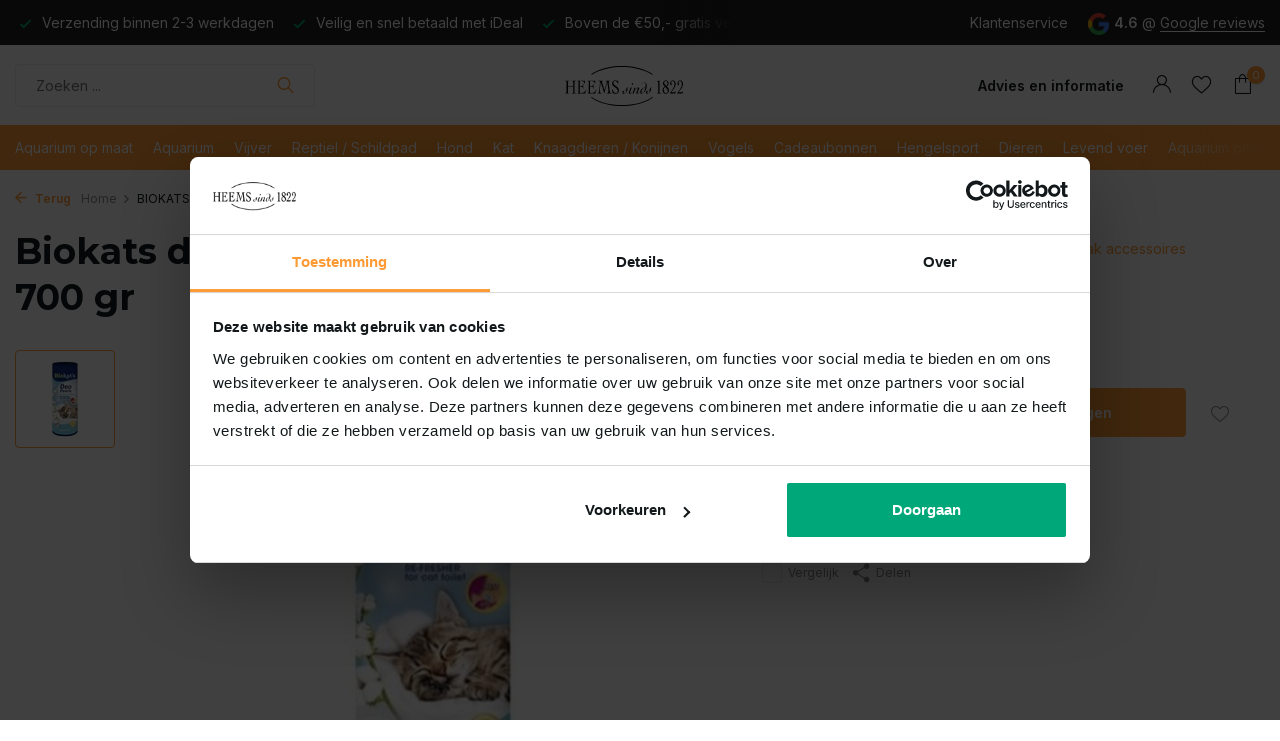

--- FILE ---
content_type: text/html;charset=utf-8
request_url: https://www.heems.nl/biokats-deo-pearls-cotton-blossom-700-gr.html
body_size: 25222
content:
<!DOCTYPE html>
<html lang="nl">
  <head>
        
    
<!-- Google Tag Manager -->
<script>(function(w,d,s,l,i){w[l]=w[l]||[];w[l].push({'gtm.start':new Date().getTime(),event:'gtm.js'});var f=d.getElementsByTagName(s)[0],j=d.createElement(s);j.async=true;j.src="https://load.sst.heems.nl/5bhtabetd.js?"+i;f.parentNode.insertBefore(j,f);})(window,document,'script','dataLayer','ciocyx=aWQ9R1RNLVBYS0hKWFA%3D&sort=desc');</script>
<!-- End Google Tag Manager -->    <meta charset="utf-8"/>
<!-- [START] 'blocks/head.rain' -->
<!--

  (c) 2008-2026 Lightspeed Netherlands B.V.
  http://www.lightspeedhq.com
  Generated: 17-01-2026 @ 20:02:48

-->
<link rel="canonical" href="https://www.heems.nl/biokats-deo-pearls-cotton-blossom-700-gr.html"/>
<link rel="alternate" href="https://www.heems.nl/index.rss" type="application/rss+xml" title="Nieuwe producten"/>
<meta name="robots" content="noodp,noydir"/>
<meta property="og:url" content="https://www.heems.nl/biokats-deo-pearls-cotton-blossom-700-gr.html?source=facebook"/>
<meta property="og:site_name" content="Heems"/>
<meta property="og:title" content="BIOKATS DEO PEARLS COTTON BLOSSOM 700 GR"/>
<meta property="og:description" content="BIOKATS DEO PEARLS COTTON BLOSSOM 700 GR"/>
<meta property="og:image" content="https://cdn.webshopapp.com/shops/339141/files/421887474/biokats-biokats-deo-pearls-cotton-blossom-700-gr.jpg"/>
<!--[if lt IE 9]>
<script src="https://cdn.webshopapp.com/assets/html5shiv.js?2025-02-20"></script>
<![endif]-->
<!-- [END] 'blocks/head.rain' -->
    <title>BIOKATS DEO PEARLS COTTON BLOSSOM 700 GR - Heems</title>
    <meta name="description" content="BIOKATS DEO PEARLS COTTON BLOSSOM 700 GR" />
    <meta name="keywords" content="Biokat&#039;s, BIOKATS, DEO, PEARLS, COTTON, BLOSSOM, 700, GR, Heems, Dieren, Huisdieren, Speciaalzaak, Heemstede, Aquarium, Vissen, Zoet, Vogels, Hond, Kat, Knaagdieren, Water, Dierenspeciaalzaak" />
    <meta http-equiv="X-UA-Compatible" content="IE=edge">
    <meta name="viewport" content="width=device-width, initial-scale=1.0, maximum-scale=5.0, user-scalable=no">
    <meta name="apple-mobile-web-app-capable" content="yes">
    <meta name="apple-mobile-web-app-status-bar-style" content="black">
    <meta name="google-site-verification" content="-ztwxflLNdTu_34Y2ZJF6vg9d1JNUKgFcrB41kUst54" />
    <meta name="facebook-domain-verification" content="5172cd4gmiixk4cdqzoy5bit9z05zb" />

    <link rel="shortcut icon" href="https://cdn.webshopapp.com/shops/339141/themes/180121/v/1399673/assets/favicon.ico?20220729132100" type="image/x-icon" />
    <link rel="preconnect" href="https://fonts.gstatic.com" />
    <link rel="dns-prefetch" href="https://fonts.gstatic.com">
    <link rel="preconnect" href="https://fonts.googleapis.com">
		<link rel="dns-prefetch" href="https://fonts.googleapis.com">
		<link rel="preconnect" href="https://ajax.googleapis.com">
		<link rel="dns-prefetch" href="https://ajax.googleapis.com">
		<link rel="preconnect" href="https://cdn.webshopapp.com/">
		<link rel="dns-prefetch" href="https://cdn.webshopapp.com/">
    
                        <link rel="preload" href="https://fonts.googleapis.com/css2?family=Inter:wght@300;400;600&family=Montserrat:wght@600;700&display=swap" as="style" />
    <link rel="preload" href="https://cdn.webshopapp.com/shops/339141/themes/180121/assets/bootstrap-min.css?20250721133759" as="style" />
    <link rel="preload" href="https://cdn.webshopapp.com/shops/339141/themes/180121/assets/owl-carousel-min.css?20250721133759" as="style" />
    <link rel="preload" href="https://cdn.jsdelivr.net/npm/@fancyapps/ui/dist/fancybox.css" as="style" />
    <link rel="preload" href="https://cdn.webshopapp.com/assets/gui-2-0.css?2025-02-20" as="style" />
    <link rel="preload" href="https://cdn.webshopapp.com/assets/gui-responsive-2-0.css?2025-02-20" as="style" />
        	<link rel="preload" href="https://cdn.webshopapp.com/shops/339141/themes/180121/assets/icomoon-light.ttf?20250721133759" as="font" crossorigin>
    
    <link rel="stylesheet" href="https://cdn.jsdelivr.net/npm/@fancyapps/ui@4.0/dist/fancybox.css" />
    <link rel="preload" href="https://cdn.webshopapp.com/shops/339141/themes/180121/assets/style.css?20250721133759" as="style" />
    <link rel="preload" href="https://cdn.webshopapp.com/shops/339141/themes/180121/assets/custom.css?20250721133759" as="style" />
    
    <script src="https://cdn.webshopapp.com/assets/jquery-1-9-1.js?2025-02-20"></script>
    <script async src="https://cdn.webshopapp.com/assets/jquery-ui-1-10-1.js?2025-02-20"></script>
            <link rel="preload" href="https://cdn.webshopapp.com/shops/339141/themes/180121/assets/bootstrap-min.js?20250721133759" as="script">
    <link rel="preload" href="https://cdn.webshopapp.com/assets/gui.js?2025-02-20" as="script">
    <link rel="preload" href="https://cdn.webshopapp.com/assets/gui-responsive-2-0.js?2025-02-20" as="script">
    <link rel="preload" href="https://cdn.webshopapp.com/shops/339141/themes/180121/assets/scripts.js?20250721133759" as="script">
    <link rel="preload" href="https://cdn.webshopapp.com/shops/339141/themes/180121/assets/global.js?20250721133759" as="script">
    <link rel="preload" href="https://cdn.webshopapp.com/shops/339141/themes/180121/assets/shopmonkey.css?20250721133759" as="stylesheet">
    
    <meta property="og:title" content="BIOKATS DEO PEARLS COTTON BLOSSOM 700 GR">
<meta property="og:type" content="website"> 
<meta property="og:site_name" content="Heems">
<meta property="og:url" content="https://www.heems.nl/">
<meta property="og:image" content="https://cdn.webshopapp.com/shops/339141/files/421887474/1000x1000x2/biokats-biokats-deo-pearls-cotton-blossom-700-gr.jpg">
<meta name="twitter:title" content="BIOKATS DEO PEARLS COTTON BLOSSOM 700 GR">
<meta name="twitter:description" content="BIOKATS DEO PEARLS COTTON BLOSSOM 700 GR">
<meta name="twitter:site" content="Heems">
<meta name="twitter:card" content="https://cdn.webshopapp.com/shops/339141/themes/180121/v/1574946/assets/logo.png?20230209172044">
<meta name="twitter:image" content="https://cdn.webshopapp.com/shops/339141/themes/180121/assets/share-image.jpg?20250721133759">
<script type="application/ld+json">
  [
        {
      "@context": "https://schema.org/",
      "@type": "BreadcrumbList",
      "itemListElement":
      [
        {
          "@type": "ListItem",
          "position": 1,
          "item": {
            "@id": "https://www.heems.nl/",
            "name": "Home"
          }
        },
                {
          "@type": "ListItem",
          "position": 2,
          "item":	{
            "@id": "https://www.heems.nl/biokats-deo-pearls-cotton-blossom-700-gr.html",
            "name": "BIOKATS DEO PEARLS COTTON BLOSSOM 700 GR"
          }
        }              ]
    },
            {
      "@context": "https://schema.org/",
      "@type": "Product", 
      "name": "Biokat&#039;s BIOKATS DEO PEARLS COTTON BLOSSOM 700 GR",
      "url": "https://www.heems.nl/biokats-deo-pearls-cotton-blossom-700-gr.html",
      "productID": "139986239",
            "brand": {
        "@type": "Brand",
        "name": "Biokat&#039;s"
      },
            "description": "BIOKATS DEO PEARLS COTTON BLOSSOM 700 GR",      "image": [
            "https://cdn.webshopapp.com/shops/339141/files/421887474/1500x1500x2/biokats-biokats-deo-pearls-cotton-blossom-700-gr.jpg"            ],
      "gtin13": "4002064605173",      "mpn": "GIM5173",            "offers": {
        "@type": "Offer",
        "price": "7.20",
        "url": "https://www.heems.nl/biokats-deo-pearls-cotton-blossom-700-gr.html",
        "priceValidUntil": "2027-01-17",
        "priceCurrency": "EUR",
                "availability": "https://schema.org/InStock",
        "inventoryLevel": "5"
              }
          },
        {
      "@context": "https://schema.org/",
      "@type": "Organization",
      "url": "https://www.heems.nl/",
      "name": "Heems",
      "legalName": "Heems",
      "description": "BIOKATS DEO PEARLS COTTON BLOSSOM 700 GR",
      "logo": "https://cdn.webshopapp.com/shops/339141/themes/180121/v/1574946/assets/logo.png?20230209172044",
      "image": "https://cdn.webshopapp.com/shops/339141/themes/180121/assets/share-image.jpg?20250721133759",
      "contactPoint": {
        "@type": "ContactPoint",
        "contactType": "Customer service",
        "telephone": ""
      },
      "address": {
        "@type": "PostalAddress",
        "streetAddress": "",
        "addressLocality": "",
        "postalCode": "",
        "addressCountry": "NL"
      }
          },
    { 
      "@context": "https://schema.org/", 
      "@type": "WebSite", 
      "url": "https://www.heems.nl/", 
      "name": "Heems",
      "description": "BIOKATS DEO PEARLS COTTON BLOSSOM 700 GR",
      "author": [
        {
          "@type": "Organization",
          "url": "https://www.dmws.nl/",
          "name": "DMWS BV",
          "address": {
            "@type": "PostalAddress",
            "streetAddress": "Wilhelmina plein 25",
            "addressLocality": "Eindhoven",
            "addressRegion": "NB",
            "postalCode": "5611 HG",
            "addressCountry": "NL"
          }
        }
      ]
    }      ]
</script>    
    <link rel="stylesheet" href="https://fonts.googleapis.com/css2?family=Inter:wght@300;400;600&family=Montserrat:wght@600;700&display=swap" type="text/css">
    <link rel="stylesheet" href="https://cdn.webshopapp.com/shops/339141/themes/180121/assets/bootstrap-min.css?20250721133759" type="text/css">
    <link rel="stylesheet" href="https://cdn.webshopapp.com/shops/339141/themes/180121/assets/owl-carousel-min.css?20250721133759" type="text/css">
    <link rel="stylesheet" href="https://cdn.jsdelivr.net/npm/@fancyapps/ui/dist/fancybox.css" type="text/css">
    <link rel="stylesheet" href="https://cdn.webshopapp.com/assets/gui-2-0.css?2025-02-20" type="text/css">
    <link rel="stylesheet" href="https://cdn.webshopapp.com/assets/gui-responsive-2-0.css?2025-02-20" type="text/css">
    <link rel="stylesheet" href="https://cdn.webshopapp.com/shops/339141/themes/180121/assets/style.css?20250721133759" type="text/css">
    <link rel="stylesheet" href="https://cdn.webshopapp.com/shops/339141/themes/180121/assets/custom.css?20250721133759" type="text/css">
    <link rel="stylesheet" href="https://cdn.webshopapp.com/shops/339141/themes/180121/assets/shopmonkey.css?20250721133759">
    
  </head>
  <body>
    
        
    <!-- Google Tag Manager (noscript) --><noscript><iframe src="https://load.sst.heems.nl/ns.html?id=GTM-PXKHJXP" height="0" width="0" style="display:none;visibility:hidden"></iframe></noscript><!-- End Google Tag Manager (noscript) --><aside id="cart" class="sidebar d-flex cart palette-bg-white"><div class="heading d-none d-sm-block"><i class="icon-x close"></i><h3>Mijn winkelwagen</h3></div><div class="heading d-sm-none palette-bg-accent-light mobile"><i class="icon-x close"></i><h3>Mijn winkelwagen</h3></div><div class="filledCart d-none"><ul class="list-cart list-inline mb-0 scrollbar"></ul><div class="totals-wrap"><p data-cart="total">Totaal (<span class="length">0</span>) producten<span class="amount">€0,00</span></p><p data-cart="shipping" class="shipping d-none">Verzendkosten<span class="positive"><b>Gratis</b></span></p><p class="free-shipping">Shop nog voor <b class="amount">€50,00</b> en je bestelling wordt <b class="positive">Gratis</b> verzonden!</p><p class="total" data-cart="grand-total"><b>Totaalbedrag</b><span class="grey">Incl. btw</span><span><b>€0,00</b></span></p></div><div class="continue d-flex align-items-center"><a href="https://www.heems.nl/cart/" class="button solid cta">Ja, ik wil dit bestellen</a></div></div><p class="emptyCart align-items-center">U heeft geen artikelen in uw winkelwagen...</p><div class="bottom d-none d-sm-block"><div class="payments d-flex justify-content-center flex-wrap dmws-payments"><div class="d-flex align-items-center justify-content-center"><img class="lazy" src="https://cdn.webshopapp.com/shops/339141/themes/180121/assets/lazy-preload.jpg?20250721133759" data-src="https://cdn.webshopapp.com/assets/icon-payment-ideal.png?2025-02-20" alt="iDEAL" height="16" width="37" /></div><div class="d-flex align-items-center justify-content-center"><img class="lazy" src="https://cdn.webshopapp.com/shops/339141/themes/180121/assets/lazy-preload.jpg?20250721133759" data-src="https://cdn.webshopapp.com/assets/icon-payment-mastercard.png?2025-02-20" alt="MasterCard" height="16" width="37" /></div><div class="d-flex align-items-center justify-content-center"><img class="lazy" src="https://cdn.webshopapp.com/shops/339141/themes/180121/assets/lazy-preload.jpg?20250721133759" data-src="https://cdn.webshopapp.com/assets/icon-payment-visa.png?2025-02-20" alt="Visa" height="16" width="37" /></div></div></div></aside><aside id="sidereview" class="sidebar d-flex palette-bg-white"><div class="heading d-none d-sm-block"><i class="icon-x close"></i><h3>Schrijf je eigen review voor BIOKATS DEO PEARLS COTTON BLOSSOM 700 GR</h3></div><div class="heading d-sm-none palette-bg-black"><i class="icon-x close"></i><h3>Schrijf je eigen review voor BIOKATS DEO PEARLS COTTON BLOSSOM 700 GR</h3></div><form action="https://www.heems.nl/account/reviewPost/139986239/" method="post" id="form-review"><input type="hidden" name="key" value="8b1d534145a3dcb3ad3b817aaf974c1b"><label for="review-form-score">How many stars do you give us?</label><div class="d-flex align-items-center stars-wrap"><div class="d-flex align-items-center stars"><i class="icon-star active" data-stars="1"></i><i class="icon-star active" data-stars="2"></i><i class="icon-star active" data-stars="3"></i><i class="icon-star active" data-stars="4"></i><i class="icon-star active" data-stars="5"></i></div><span data-message="1" style="display: none;">Only 1 star?</span><span data-message="2" style="display: none;">Yaay 2 stars.</span><span data-message="3" style="display: none;">This is not bad.</span><span data-message="4" style="display: none;">Good, 4 stars</span><span data-message="5">Fantastic, you give us 5 stars!</span></div><select id="review-form-score" name="score"><option value="1">1 Ster</option><option value="2">2 Ster(ren)</option><option value="3">3 Ster(ren)</option><option value="4">4 Ster(ren)</option><option value="5" selected="selected">5 Ster(ren)</option></select><div><label for="review-form-name">Naam *</label><input id="review-form-name" type="text" name="name" value="" required placeholder="Naam"></div><div><label for="review-form-email">E-mail * <span>Uw e-mailadres wordt niet gepubliceerd.</span></label><input id="review-form-email" type="text" name="email" value="" required placeholder="E-mail"></div><div><label for="review-form-review">Bericht *</label><textarea id="review-form-review" class="" name="review" required placeholder="Beoordelen"></textarea></div><button type="submit" class="button">Verstuur</button></form></aside><header id="variant-5" class="d-none d-md-block sticky"><div class="topbar palette-bg-dark"><div class="container"><div class="row align-items-center justify-content-between"><div class="col-6 col-xl-7"><div class="usp" data-total="3"><div class="list"><div class="item"><i class="icon-check"></i> Verzending binnen 2-3 werkdagen</div><div class="item"><i class="icon-check"></i> Veilig en snel betaald met iDeal</div><div class="item"><i class="icon-check"></i> Boven de €50,- gratis verzending</div></div></div></div><div class="col-6 col-xl-5 d-flex align-items-center justify-content-end"><div><a href="/service">Klantenservice</a></div><div class="review-widget"><img class="lazy" src="https://cdn.webshopapp.com/shops/339141/themes/180121/assets/lazy-preload.jpg?20250721133759" data-src="https://cdn.webshopapp.com/shops/339141/themes/180121/assets/review-widget.png?20250715144857" alt="Review Logo" height="22" width="22" /><b>4.6</b><span class="d-none d-lg-inline"> @ <a href="#" target="_blank">Google reviews</a></span></div></div></div></div></div><div class="sticky"><div class="overlay palette-bg-black"></div><div class="mainbar palette-bg-white"><div class="container"><div class="row align-items-center justify-content-between"><div class="col-5"><form action="https://www.heems.nl/search/" method="get" role="search" class="formSearch search-form default"><input type="text" name="q" autocomplete="off" value="" aria-label="Zoeken" placeholder="Zoeken ..." /><i class="icon-x"></i><button type="submit" class="search-btn" title="Zoeken"><i class="icon-search"></i></button><div class="search-results palette-bg-white"><div class="heading">Zoekresultaten voor '<span></span>'</div><ul class="list-inline list-results"></ul><ul class="list-inline list-products"></ul><a href="#" class="all">Bekijk alle resultaten</a><div class="suggestions">
          Most searched for:                                    <a href="#">Suggestion 1</a><a href="#">Suggestion 2</a><a href="#">Suggestion 3</a><a href="#">Suggestion 4 </a><a href="#">Suggestion 5</a></div></div></form></div><div class="col-2 d-flex justify-content-center"><a href="https://www.heems.nl/" title="Dierenspeciaalzaak Heems Sinds 1822, te Heemstede" class="logo nf"><img src="https://cdn.webshopapp.com/shops/339141/files/406864320/logo.svg" alt="Dierenspeciaalzaak Heems Sinds 1822, te Heemstede" width="150" height="40" /></a></div><div class="col-5 d-flex align-items-center justify-content-end"><div class="wrap-cart d-flex align-items-center"><li class="list-inline-item hide-on-mobile"><a href="https://www.heems.nl/service/">Advies en informatie</a></li><div class="drop-down with-overlay account login"><div class="current"><a href="https://www.heems.nl/account/login/" aria-label="Mijn account" class="nf"><i class="icon-account"></i></span></a></div><div class="drop shadow d-none d-md-block"><ul class="list-inline mb-0"><li><i class="icon-check"></i> Boven de €50,- gratis verzending</li><li><i class="icon-check"></i> Veilig en snel betaald met iDeal</li><li><i class="icon-check"></i> Bij koninklijke beschikking hofleverancier</li></ul><div class="d-flex align-items-center justify-content-between"><a href="https://www.heems.nl/account/login/" class="button">Inloggen</a><span>Nieuw? <a href="https://www.heems.nl/account/register/">Account aanmaken</a></span></div></div></div><div class="drop-down with-overlay account wishlist"><div class="current"><a href="https://www.heems.nl/account/login/" aria-label="Verlanglijst" class="nf"><span class="fs0">Verlanglijst</span><i class="icon-wishlist"></i></a></div><div class="drop shadow d-none d-md-block"><h4>Geen producten op verlanglijst...</h4><p>Log in en voeg producten toe door op het <i class="icon-wishlist"></i> icoon te klikken.</p><div class="d-flex align-items-center justify-content-between"><a href="https://www.heems.nl/account/login/" class="button">Inloggen</a><span>Nieuw? <a href="https://www.heems.nl/account/register/">Account aanmaken</a></span></div></div></div><a href="https://www.heems.nl/cart/" class="pos-r cart nf"><i class="icon-bag"></i><span class="count">0</span></a></div></div></div></div></div><div class="menubar palette-bg-accent-light"><div class="container"><div class="row"><div class="col-12"><div class="menu d-none d-md-flex align-items-center w-100 justify-content-center default default standard "><ul class="list-inline mb-0"><li class="list-inline-item"><a href="https://www.heems.nl/aquarium-op-maat/">Aquarium op maat</a></li><li class="list-inline-item has-sub"><a href="https://www.heems.nl/aquarium/">Aquarium</a><ul class="sub palette-bg-white"><li class="has-children"><a href="https://www.heems.nl/aquarium/aquaria/">Aquaria<i class="icon-chevron-down"></i></a><ul class="subsub palette-bg-white"><li class="has-children"><a href="https://www.heems.nl/aquarium/aquaria/aquaria-met-meubel/">Aquaria met Meubel<i class="icon-chevron-down"></i></a><ul class="subsubsub palette-bg-white"><li><a href="https://www.heems.nl/aquarium/aquaria/aquaria-met-meubel/eheim/">Eheim</a></li><li><a href="https://www.heems.nl/aquarium/aquaria/aquaria-met-meubel/oase/">Oase</a></li></ul></li><li class="has-children"><a href="https://www.heems.nl/aquarium/aquaria/aquaria/">Aquaria<i class="icon-chevron-down"></i></a><ul class="subsubsub palette-bg-white"><li><a href="https://www.heems.nl/aquarium/aquaria/aquaria/aqualantis/">Aqualantis</a></li><li><a href="https://www.heems.nl/aquarium/aquaria/aquaria/biorb/">Biorb</a></li><li><a href="https://www.heems.nl/aquarium/aquaria/aquaria/juwel/">Juwel</a></li><li><a href="https://www.heems.nl/aquarium/aquaria/aquaria/dennerle/">Dennerle</a></li><li><a href="https://www.heems.nl/aquarium/aquaria/aquaria/oase/">Oase</a></li><li><a href="https://www.heems.nl/aquarium/aquaria/aquaria/superfish/">Superfish</a></li><li><a href="https://www.heems.nl/aquarium/aquaria/aquaria/ada/">ADA</a></li><li><a href="https://www.heems.nl/aquarium/aquaria/aquaria/eheim/">Eheim</a></li></ul></li><li class="has-children"><a href="https://www.heems.nl/aquarium/aquaria/meubels/">Meubels<i class="icon-chevron-down"></i></a><ul class="subsubsub palette-bg-white"><li><a href="https://www.heems.nl/aquarium/aquaria/meubels/aqualantis/">Aqualantis</a></li><li><a href="https://www.heems.nl/aquarium/aquaria/meubels/oase/">Oase</a></li><li><a href="https://www.heems.nl/aquarium/aquaria/meubels/juwel/">Juwel</a></li><li><a href="https://www.heems.nl/aquarium/aquaria/meubels/superfish/">Superfish</a></li><li><a href="https://www.heems.nl/aquarium/aquaria/meubels/eheim/">Eheim</a></li></ul></li></ul></li><li class="has-children"><a href="https://www.heems.nl/aquarium/aquarium-techniek/">Aquarium Techniek<i class="icon-chevron-down"></i></a><ul class="subsub palette-bg-white"><li class="has-children"><a href="https://www.heems.nl/aquarium/aquarium-techniek/co2/">Co2<i class="icon-chevron-down"></i></a><ul class="subsubsub palette-bg-white"><li><a href="https://www.heems.nl/aquarium/aquarium-techniek/co2/co2-artikelen/">Co2 artikelen</a></li><li><a href="https://www.heems.nl/aquarium/aquarium-techniek/co2/co2-sets/">Co2 sets</a></li></ul></li><li class="has-children"><a href="https://www.heems.nl/aquarium/aquarium-techniek/filters-en-pompen-11647145/">Filters en pompen<i class="icon-chevron-down"></i></a><ul class="subsubsub palette-bg-white"><li><a href="https://www.heems.nl/aquarium/aquarium-techniek/filters-en-pompen-11647145/binnenfilters/">Binnenfilters</a></li><li><a href="https://www.heems.nl/aquarium/aquarium-techniek/filters-en-pompen-11647145/buitenfilters/">Buitenfilters</a></li><li><a href="https://www.heems.nl/aquarium/aquarium-techniek/filters-en-pompen-11647145/circulatiepompen/">Circulatiepompen</a></li><li><a href="https://www.heems.nl/aquarium/aquarium-techniek/filters-en-pompen-11647145/hevelpompen/">Hevelpompen</a></li><li><a href="https://www.heems.nl/aquarium/aquarium-techniek/filters-en-pompen-11647145/filtermateriaal/">Filtermateriaal</a></li><li><a href="https://www.heems.nl/aquarium/aquarium-techniek/filters-en-pompen-11647145/luchtpompen/">Luchtpompen</a></li><li><a href="https://www.heems.nl/aquarium/aquarium-techniek/filters-en-pompen-11647145/opvoerpompen/">Opvoerpompen</a></li><li><a href="https://www.heems.nl/aquarium/aquarium-techniek/filters-en-pompen-11647145/skimmers/">Skimmers</a></li><li><a href="https://www.heems.nl/aquarium/aquarium-techniek/filters-en-pompen-11647145/doseerpomp/">Doseerpomp</a></li><li><a href="https://www.heems.nl/aquarium/aquarium-techniek/filters-en-pompen-11647145/uv-filters/">UV Filters</a></li></ul></li><li class="has-children"><a href="https://www.heems.nl/aquarium/aquarium-techniek/onderdelen/">Onderdelen<i class="icon-chevron-down"></i></a><ul class="subsubsub palette-bg-white"><li><a href="https://www.heems.nl/aquarium/aquarium-techniek/onderdelen/as-lager/">As + lager</a></li><li><a href="https://www.heems.nl/aquarium/aquarium-techniek/onderdelen/aquarium-slang/">Aquarium slang</a></li><li><a href="https://www.heems.nl/aquarium/aquarium-techniek/onderdelen/dekselringen/">Dekselringen</a></li><li><a href="https://www.heems.nl/aquarium/aquarium-techniek/onderdelen/kranen/">Kranen</a></li><li><a href="https://www.heems.nl/aquarium/aquarium-techniek/onderdelen/overige/">Overige</a></li><li><a href="https://www.heems.nl/aquarium/aquarium-techniek/onderdelen/pomprad/">Pomprad</a></li><li><a href="https://www.heems.nl/aquarium/aquarium-techniek/onderdelen/slangadapters/">Slangadapters</a></li><li><a href="https://www.heems.nl/aquarium/aquarium-techniek/onderdelen/zuigers/">Zuigers</a></li><li><a href="https://www.heems.nl/aquarium/aquarium-techniek/onderdelen/in-uit-stroom/">In / Uit stroom</a></li></ul></li><li class="has-children"><a href="https://www.heems.nl/aquarium/aquarium-techniek/verlichting/">Verlichting<i class="icon-chevron-down"></i></a><ul class="subsubsub palette-bg-white"><li><a href="https://www.heems.nl/aquarium/aquarium-techniek/verlichting/daytime/">Daytime</a></li><li><a href="https://www.heems.nl/aquarium/aquarium-techniek/verlichting/chihiros/">Chihiros</a></li><li><a href="https://www.heems.nl/aquarium/aquarium-techniek/verlichting/jbl/">JBL</a></li><li><a href="https://www.heems.nl/aquarium/aquarium-techniek/verlichting/sera/">Sera</a></li><li><a href="https://www.heems.nl/aquarium/aquarium-techniek/verlichting/led-verlichting/">LED verlichting</a></li><li><a href="https://www.heems.nl/aquarium/aquarium-techniek/verlichting/toebehoren/">Toebehoren</a></li></ul></li><li><a href="https://www.heems.nl/aquarium/aquarium-techniek/verkoeling/">Verkoeling</a></li><li class="has-children"><a href="https://www.heems.nl/aquarium/aquarium-techniek/verwarming/">Verwarming<i class="icon-chevron-down"></i></a><ul class="subsubsub palette-bg-white"><li><a href="https://www.heems.nl/aquarium/aquarium-techniek/verwarming/bodemverwarming/">Bodemverwarming</a></li><li><a href="https://www.heems.nl/aquarium/aquarium-techniek/verwarming/thermostaat-verwarming/">Thermostaat verwarming</a></li><li><a href="https://www.heems.nl/aquarium/aquarium-techniek/verwarming/thermometers/">Thermometers</a></li><li><a href="https://www.heems.nl/aquarium/aquarium-techniek/verwarming/verwarming-extern/">Verwarming extern</a></li></ul></li></ul></li><li class="has-children"><a href="https://www.heems.nl/aquarium/inrichting/">Inrichting<i class="icon-chevron-down"></i></a><ul class="subsub palette-bg-white"><li><a href="https://www.heems.nl/aquarium/inrichting/achterwanden/">Achterwanden</a></li><li><a href="https://www.heems.nl/aquarium/inrichting/aquarium-steen/">Aquarium steen</a></li><li class="has-children"><a href="https://www.heems.nl/aquarium/inrichting/bodembedekking/">Bodembedekking<i class="icon-chevron-down"></i></a><ul class="subsubsub palette-bg-white"><li><a href="https://www.heems.nl/aquarium/inrichting/bodembedekking/soil/">Soil</a></li><li><a href="https://www.heems.nl/aquarium/inrichting/bodembedekking/grind-zand/">Grind/Zand</a></li></ul></li><li><a href="https://www.heems.nl/aquarium/inrichting/decoratie/">Decoratie</a></li><li><a href="https://www.heems.nl/aquarium/inrichting/hout/">Hout</a></li><li><a href="https://www.heems.nl/aquarium/inrichting/lijm/">Lijm</a></li></ul></li><li class="has-children"><a href="https://www.heems.nl/aquarium/verzorging-en-onderhoud/">Verzorging en onderhoud<i class="icon-chevron-down"></i></a><ul class="subsub palette-bg-white"><li class="has-children"><a href="https://www.heems.nl/aquarium/verzorging-en-onderhoud/verzorging/">Verzorging<i class="icon-chevron-down"></i></a><ul class="subsubsub palette-bg-white"><li><a href="https://www.heems.nl/aquarium/verzorging-en-onderhoud/verzorging/plantbemesting/">Plantbemesting</a></li><li><a href="https://www.heems.nl/aquarium/verzorging-en-onderhoud/verzorging/voedingsbodem/">Voedingsbodem</a></li></ul></li><li class="has-children"><a href="https://www.heems.nl/aquarium/verzorging-en-onderhoud/waterbehandeling/">Waterbehandeling<i class="icon-chevron-down"></i></a><ul class="subsubsub palette-bg-white"><li><a href="https://www.heems.nl/aquarium/verzorging-en-onderhoud/waterbehandeling/waterverbeteraars/">Waterverbeteraars</a></li><li><a href="https://www.heems.nl/aquarium/verzorging-en-onderhoud/waterbehandeling/watervoorbereiders/">Watervoorbereiders</a></li><li><a href="https://www.heems.nl/aquarium/verzorging-en-onderhoud/waterbehandeling/watertesten/">Watertesten</a></li></ul></li><li class="has-children"><a href="https://www.heems.nl/aquarium/verzorging-en-onderhoud/onderhoud/">Onderhoud<i class="icon-chevron-down"></i></a><ul class="subsubsub palette-bg-white"><li><a href="https://www.heems.nl/aquarium/verzorging-en-onderhoud/onderhoud/algenbestrijding/">Algenbestrijding</a></li><li><a href="https://www.heems.nl/aquarium/verzorging-en-onderhoud/onderhoud/hevelaar/">Hevelaar</a></li><li><a href="https://www.heems.nl/aquarium/verzorging-en-onderhoud/onderhoud/medicijnen/">Medicijnen</a></li><li><a href="https://www.heems.nl/aquarium/verzorging-en-onderhoud/onderhoud/reiniging-11647130/">Reiniging</a></li><li><a href="https://www.heems.nl/aquarium/verzorging-en-onderhoud/onderhoud/slakken-bestrijding/">Slakken bestrijding</a></li></ul></li><li class="has-children"><a href="https://www.heems.nl/aquarium/verzorging-en-onderhoud/scapers-tools/">Scapers Tools<i class="icon-chevron-down"></i></a><ul class="subsubsub palette-bg-white"><li><a href="https://www.heems.nl/aquarium/verzorging-en-onderhoud/scapers-tools/scharen-en-pincetten/">Scharen en pincetten</a></li></ul></li></ul></li><li class="has-children"><a href="https://www.heems.nl/aquarium/voeding/">Voeding<i class="icon-chevron-down"></i></a><ul class="subsub palette-bg-white"><li class="has-children"><a href="https://www.heems.nl/aquarium/voeding/artemia/">Artemia<i class="icon-chevron-down"></i></a><ul class="subsubsub palette-bg-white"><li><a href="https://www.heems.nl/aquarium/voeding/artemia/gevriesdroogd/">Gevriesdroogd</a></li><li><a href="https://www.heems.nl/aquarium/voeding/artemia/kweekset/">Kweekset</a></li><li><a href="https://www.heems.nl/aquarium/voeding/artemia/sticks/">Sticks</a></li><li><a href="https://www.heems.nl/aquarium/voeding/artemia/vlokken/">Vlokken</a></li></ul></li><li><a href="https://www.heems.nl/aquarium/voeding/babyvoer/">Babyvoer</a></li><li class="has-children"><a href="https://www.heems.nl/aquarium/voeding/bodem-tabletvoer/">Bodem / tabletvoer<i class="icon-chevron-down"></i></a><ul class="subsubsub palette-bg-white"><li><a href="https://www.heems.nl/aquarium/voeding/bodem-tabletvoer/tabletten/">Tabletten</a></li><li><a href="https://www.heems.nl/aquarium/voeding/bodem-tabletvoer/wafels/">Wafels</a></li></ul></li><li class="has-children"><a href="https://www.heems.nl/aquarium/voeding/cichlidenvoer/">Cichlidenvoer<i class="icon-chevron-down"></i></a><ul class="subsubsub palette-bg-white"><li><a href="https://www.heems.nl/aquarium/voeding/cichlidenvoer/granulaat/">Granulaat</a></li><li><a href="https://www.heems.nl/aquarium/voeding/cichlidenvoer/sticks/">Sticks</a></li><li><a href="https://www.heems.nl/aquarium/voeding/cichlidenvoer/vlokken/">Vlokken</a></li></ul></li><li class="has-children"><a href="https://www.heems.nl/aquarium/voeding/discusvoer/">Discusvoer<i class="icon-chevron-down"></i></a><ul class="subsubsub palette-bg-white"><li><a href="https://www.heems.nl/aquarium/voeding/discusvoer/granulaat/">Granulaat</a></li></ul></li><li class="has-children"><a href="https://www.heems.nl/aquarium/voeding/garnalen-kreeftenvoer/">Garnalen / kreeftenvoer<i class="icon-chevron-down"></i></a><ul class="subsubsub palette-bg-white"><li><a href="https://www.heems.nl/aquarium/voeding/garnalen-kreeftenvoer/bladeren/">Bladeren</a></li><li><a href="https://www.heems.nl/aquarium/voeding/garnalen-kreeftenvoer/bodem-tabletvoer/">Bodem / tabletvoer</a></li><li><a href="https://www.heems.nl/aquarium/voeding/garnalen-kreeftenvoer/granulaat/">Granulaat</a></li><li><a href="https://www.heems.nl/aquarium/voeding/garnalen-kreeftenvoer/mineralen/">Mineralen</a></li><li><a href="https://www.heems.nl/aquarium/voeding/garnalen-kreeftenvoer/sticks/">Sticks</a></li><li><a href="https://www.heems.nl/aquarium/voeding/garnalen-kreeftenvoer/waaierhandgarnaal-voer/">Waaierhandgarnaal voer</a></li></ul></li><li class="has-children"><a href="https://www.heems.nl/aquarium/voeding/gedroogd-voer/">Gedroogd voer<i class="icon-chevron-down"></i></a><ul class="subsubsub palette-bg-white"><li><a href="https://www.heems.nl/aquarium/voeding/gedroogd-voer/babyvoer/">Babyvoer</a></li><li><a href="https://www.heems.nl/aquarium/voeding/gedroogd-voer/bodem-tabletvoer/">Bodem / tabletvoer</a></li><li><a href="https://www.heems.nl/aquarium/voeding/gedroogd-voer/rode-muggenlarven/">Rode muggenlarven</a></li><li><a href="https://www.heems.nl/aquarium/voeding/gedroogd-voer/tubifex/">Tubifex</a></li><li><a href="https://www.heems.nl/aquarium/voeding/gedroogd-voer/watervlooien/">Watervlooien</a></li></ul></li><li class="has-children"><a href="https://www.heems.nl/aquarium/voeding/goudvisvoer/">Goudvisvoer<i class="icon-chevron-down"></i></a><ul class="subsubsub palette-bg-white"><li><a href="https://www.heems.nl/aquarium/voeding/goudvisvoer/goudvis/">Goudvis</a></li><li><a href="https://www.heems.nl/aquarium/voeding/goudvisvoer/sluierstaart/">Sluierstaart</a></li></ul></li><li class="has-children"><a href="https://www.heems.nl/aquarium/voeding/tropischvoer/">Tropischvoer<i class="icon-chevron-down"></i></a><ul class="subsubsub palette-bg-white"><li><a href="https://www.heems.nl/aquarium/voeding/tropischvoer/bodem-tabletvoer/">Bodem / tabletvoer</a></li><li><a href="https://www.heems.nl/aquarium/voeding/tropischvoer/granulaat/">Granulaat</a></li><li><a href="https://www.heems.nl/aquarium/voeding/tropischvoer/vlokken/">Vlokken</a></li></ul></li><li><a href="https://www.heems.nl/aquarium/voeding/snacks/">Snacks</a></li><li class="has-children"><a href="https://www.heems.nl/aquarium/voeding/vakantievoer/">Vakantievoer<i class="icon-chevron-down"></i></a><ul class="subsubsub palette-bg-white"><li><a href="https://www.heems.nl/aquarium/voeding/vakantievoer/goudvis/">Goudvis</a></li><li><a href="https://www.heems.nl/aquarium/voeding/vakantievoer/tropisch/">Tropisch</a></li></ul></li><li><a href="https://www.heems.nl/aquarium/voeding/voederapparaten/">Voederapparaten</a></li><li><a href="https://www.heems.nl/aquarium/voeding/voeder-toebehoren/">Voeder toebehoren</a></li><li><a href="https://www.heems.nl/aquarium/voeding/gel-voeding/">Gel Voeding</a></li></ul></li><li class="has-children"><a href="https://www.heems.nl/aquarium/waterplanten/">Waterplanten<i class="icon-chevron-down"></i></a><ul class="subsub palette-bg-white"><li><a href="https://www.heems.nl/aquarium/waterplanten/voorgrondplanten/">Voorgrondplanten</a></li><li><a href="https://www.heems.nl/aquarium/waterplanten/middenplanten/">Middenplanten</a></li><li><a href="https://www.heems.nl/aquarium/waterplanten/achterplanten/">Achterplanten</a></li><li><a href="https://www.heems.nl/aquarium/waterplanten/1-2-grow/">1-2 Grow</a></li><li><a href="https://www.heems.nl/aquarium/waterplanten/mossen/">Mossen</a></li><li><a href="https://www.heems.nl/aquarium/waterplanten/drijfplanten/">Drijfplanten</a></li><li><a href="https://www.heems.nl/aquarium/waterplanten/bosjes/">Bosjes</a></li><li><a href="https://www.heems.nl/aquarium/waterplanten/kunststof-planten/">Kunststof planten</a></li><li><a href="https://www.heems.nl/aquarium/waterplanten/planten-voor-op-hout-steen/">Planten voor op hout/steen</a></li><li><a href="https://www.heems.nl/aquarium/waterplanten/planten-op-hout-of-steen/">Planten op hout of steen</a></li></ul></li></ul></li><li class="list-inline-item has-sub"><a href="https://www.heems.nl/vijver/">Vijver</a><ul class="sub palette-bg-white"><li class="has-children"><a href="https://www.heems.nl/vijver/techniek/">Techniek<i class="icon-chevron-down"></i></a><ul class="subsub palette-bg-white"><li><a href="https://www.heems.nl/vijver/techniek/filters/">Filters</a></li><li><a href="https://www.heems.nl/vijver/techniek/filter-opvoer-pompen/">Filter/Opvoer pompen</a></li><li><a href="https://www.heems.nl/vijver/techniek/luchtpompen/">Luchtpompen</a></li><li><a href="https://www.heems.nl/vijver/techniek/fonteinpompen/">Fonteinpompen</a></li><li class="has-children"><a href="https://www.heems.nl/vijver/techniek/uv-filters/">UV Filters<i class="icon-chevron-down"></i></a><ul class="subsubsub palette-bg-white"><li><a href="https://www.heems.nl/vijver/techniek/uv-filters/uv-lampen/">UV lampen</a></li></ul></li><li><a href="https://www.heems.nl/vijver/techniek/verlichting/">Verlichting</a></li><li><a href="https://www.heems.nl/vijver/techniek/filtermateriaal/">Filtermateriaal</a></li><li><a href="https://www.heems.nl/vijver/techniek/skimmers/">Skimmers</a></li><li><a href="https://www.heems.nl/vijver/techniek/stofzuigers/">Stofzuigers</a></li><li><a href="https://www.heems.nl/vijver/techniek/toebehoren/">Toebehoren</a></li><li><a href="https://www.heems.nl/vijver/techniek/onderdelen/">Onderdelen</a></li></ul></li><li class="has-children"><a href="https://www.heems.nl/vijver/voeding/">Voeding<i class="icon-chevron-down"></i></a><ul class="subsub palette-bg-white"><li><a href="https://www.heems.nl/vijver/voeding/basis/">Basis</a></li><li><a href="https://www.heems.nl/vijver/voeding/koi/">Koi</a></li></ul></li><li class="has-children"><a href="https://www.heems.nl/vijver/verzorging-en-onderhoud/">Verzorging en onderhoud<i class="icon-chevron-down"></i></a><ul class="subsub palette-bg-white"><li><a href="https://www.heems.nl/vijver/verzorging-en-onderhoud/waterbehandeling/">Waterbehandeling</a></li><li class="has-children"><a href="https://www.heems.nl/vijver/verzorging-en-onderhoud/onderhoud/">Onderhoud<i class="icon-chevron-down"></i></a><ul class="subsubsub palette-bg-white"><li><a href="https://www.heems.nl/vijver/verzorging-en-onderhoud/onderhoud/medicijnen/">Medicijnen</a></li><li><a href="https://www.heems.nl/vijver/verzorging-en-onderhoud/onderhoud/reiniging/">Reiniging</a></li><li><a href="https://www.heems.nl/vijver/verzorging-en-onderhoud/onderhoud/algenbestrijding/">Algenbestrijding</a></li></ul></li></ul></li><li class="has-children"><a href="https://www.heems.nl/vijver/vijverplanten/">Vijverplanten<i class="icon-chevron-down"></i></a><ul class="subsub palette-bg-white"><li><a href="https://www.heems.nl/vijver/vijverplanten/moerasplanten/">Moerasplanten</a></li><li><a href="https://www.heems.nl/vijver/vijverplanten/zuurstofplanten/">Zuurstofplanten</a></li><li><a href="https://www.heems.nl/vijver/vijverplanten/lelies/">Lelies</a></li><li><a href="https://www.heems.nl/vijver/vijverplanten/toebehoren/">Toebehoren</a></li></ul></li></ul></li><li class="list-inline-item has-sub"><a href="https://www.heems.nl/reptiel-schildpad/">Reptiel / Schildpad</a><ul class="sub palette-bg-white"><li class=""><a href="https://www.heems.nl/reptiel-schildpad/bodembedekking/">Bodembedekking</a></li><li class=""><a href="https://www.heems.nl/reptiel-schildpad/voeding/">Voeding</a></li><li class=""><a href="https://www.heems.nl/reptiel-schildpad/verlichting/">Verlichting</a></li><li class=""><a href="https://www.heems.nl/reptiel-schildpad/behuizing/">Behuizing</a></li></ul></li><li class="list-inline-item has-sub"><a href="https://www.heems.nl/hond/">Hond</a><ul class="sub palette-bg-white"><li class="has-children"><a href="https://www.heems.nl/hond/aanlijn-artikelen/">Aanlijn artikelen<i class="icon-chevron-down"></i></a><ul class="subsub palette-bg-white"><li><a href="https://www.heems.nl/hond/aanlijn-artikelen/halsbanden/">Halsbanden</a></li><li><a href="https://www.heems.nl/hond/aanlijn-artikelen/riemen/">Riemen</a></li><li><a href="https://www.heems.nl/hond/aanlijn-artikelen/tuigen/">Tuigen</a></li></ul></li><li class="has-children"><a href="https://www.heems.nl/hond/gezondheid/">Gezondheid<i class="icon-chevron-down"></i></a><ul class="subsub palette-bg-white"><li><a href="https://www.heems.nl/hond/gezondheid/gebit/">Gebit</a></li><li><a href="https://www.heems.nl/hond/gezondheid/ogen/">Ogen</a></li><li><a href="https://www.heems.nl/hond/gezondheid/oren/">Oren</a></li><li><a href="https://www.heems.nl/hond/gezondheid/supplementen/">Supplementen</a></li><li><a href="https://www.heems.nl/hond/gezondheid/teken/">Teken</a></li><li><a href="https://www.heems.nl/hond/gezondheid/vlooien/">Vlooien</a></li><li><a href="https://www.heems.nl/hond/gezondheid/wondverzorging/">Wondverzorging</a></li><li><a href="https://www.heems.nl/hond/gezondheid/wormen/">Wormen</a></li></ul></li><li class="has-children"><a href="https://www.heems.nl/hond/overige/">Overige<i class="icon-chevron-down"></i></a><ul class="subsub palette-bg-white"><li><a href="https://www.heems.nl/hond/overige/draadkennel/">Draadkennel</a></li><li><a href="https://www.heems.nl/hond/overige/jasje/">Jasje</a></li><li><a href="https://www.heems.nl/hond/overige/manden-en-kussens/">Manden en kussens</a></li><li><a href="https://www.heems.nl/hond/overige/poepzakjes/">Poepzakjes</a></li><li><a href="https://www.heems.nl/hond/overige/schoonmaak/">Schoonmaak</a></li><li><a href="https://www.heems.nl/hond/overige/speelgoed/">Speelgoed</a></li><li><a href="https://www.heems.nl/hond/overige/transport/">Transport</a></li><li><a href="https://www.heems.nl/hond/overige/verkoeling/">Verkoeling</a></li></ul></li><li class="has-children"><a href="https://www.heems.nl/hond/verzorging/">Verzorging<i class="icon-chevron-down"></i></a><ul class="subsub palette-bg-white"><li><a href="https://www.heems.nl/hond/verzorging/borstels-en-kammen/">Borstels en Kammen</a></li><li><a href="https://www.heems.nl/hond/verzorging/scharen/">Scharen</a></li><li><a href="https://www.heems.nl/hond/verzorging/shampoo/">Shampoo</a></li><li><a href="https://www.heems.nl/hond/verzorging/training/">Training</a></li></ul></li><li class="has-children"><a href="https://www.heems.nl/hond/voer/">Voer<i class="icon-chevron-down"></i></a><ul class="subsub palette-bg-white"><li><a href="https://www.heems.nl/hond/voer/dieet-voer/">Dieet voer</a></li><li><a href="https://www.heems.nl/hond/voer/diepvries-voer/">Diepvries voer</a></li><li><a href="https://www.heems.nl/hond/voer/droog-voer/">Droog voer</a></li><li><a href="https://www.heems.nl/hond/voer/nat-voer/">Nat voer</a></li><li><a href="https://www.heems.nl/hond/voer/snacks-beloningen/">Snacks / Beloningen</a></li><li><a href="https://www.heems.nl/hond/voer/voer-bakken/">Voer bakken</a></li><li><a href="https://www.heems.nl/hond/voer/water-bakken/">Water bakken</a></li></ul></li></ul></li><li class="list-inline-item has-sub"><a href="https://www.heems.nl/kat/">Kat</a><ul class="sub palette-bg-white"><li class="has-children"><a href="https://www.heems.nl/kat/gezondheid/">Gezondheid<i class="icon-chevron-down"></i></a><ul class="subsub palette-bg-white"><li><a href="https://www.heems.nl/kat/gezondheid/gebit/">Gebit</a></li><li><a href="https://www.heems.nl/kat/gezondheid/ogen/">Ogen</a></li><li><a href="https://www.heems.nl/kat/gezondheid/oren/">Oren</a></li><li><a href="https://www.heems.nl/kat/gezondheid/supplementen/">Supplementen</a></li><li><a href="https://www.heems.nl/kat/gezondheid/vlooien-teken/">Vlooien/Teken</a></li><li><a href="https://www.heems.nl/kat/gezondheid/wondverzorging/">Wondverzorging</a></li><li><a href="https://www.heems.nl/kat/gezondheid/wormen/">Wormen</a></li></ul></li><li class="has-children"><a href="https://www.heems.nl/kat/voer/">Voer<i class="icon-chevron-down"></i></a><ul class="subsub palette-bg-white"><li><a href="https://www.heems.nl/kat/voer/droog-voer/">Droog voer</a></li><li><a href="https://www.heems.nl/kat/voer/dieet-voer/">Dieet voer</a></li><li><a href="https://www.heems.nl/kat/voer/nat-voer/">Nat voer</a></li><li><a href="https://www.heems.nl/kat/voer/snacks/">Snacks</a></li><li><a href="https://www.heems.nl/kat/voer/voer-bakken/">Voer bakken</a></li><li><a href="https://www.heems.nl/kat/voer/water-bakken/">Water bakken</a></li></ul></li><li class="has-children"><a href="https://www.heems.nl/kat/overige/">Overige<i class="icon-chevron-down"></i></a><ul class="subsub palette-bg-white"><li><a href="https://www.heems.nl/kat/overige/manden-en-kussens/">Manden en kussens</a></li><li class="has-children"><a href="https://www.heems.nl/kat/overige/katten-bakken/">Katten bakken<i class="icon-chevron-down"></i></a><ul class="subsubsub palette-bg-white"><li><a href="https://www.heems.nl/kat/overige/katten-bakken/kattenbak-accessoires/">Kattenbak accessoires</a></li></ul></li><li><a href="https://www.heems.nl/kat/overige/katten-luiken/">Katten luiken</a></li><li><a href="https://www.heems.nl/kat/overige/kattenbak-vulling/">Kattenbak vulling</a></li><li><a href="https://www.heems.nl/kat/overige/krabmeubels-planken/">Krabmeubels / planken</a></li><li><a href="https://www.heems.nl/kat/overige/speelgoed/">Speelgoed</a></li><li><a href="https://www.heems.nl/kat/overige/transport/">Transport</a></li><li><a href="https://www.heems.nl/kat/overige/schoonmaak/">Schoonmaak</a></li></ul></li><li class="has-children"><a href="https://www.heems.nl/kat/riemen-tuigen/">Riemen / Tuigen<i class="icon-chevron-down"></i></a><ul class="subsub palette-bg-white"><li><a href="https://www.heems.nl/kat/riemen-tuigen/halsbanden/">Halsbanden</a></li><li><a href="https://www.heems.nl/kat/riemen-tuigen/tuigen/">Tuigen</a></li></ul></li><li class="has-children"><a href="https://www.heems.nl/kat/verzorging/">Verzorging<i class="icon-chevron-down"></i></a><ul class="subsub palette-bg-white"><li><a href="https://www.heems.nl/kat/verzorging/borstels-en-kammen/">Borstels en Kammen</a></li><li><a href="https://www.heems.nl/kat/verzorging/scharen/">Scharen</a></li><li><a href="https://www.heems.nl/kat/verzorging/training-ontspanning/">Training/ontspanning</a></li></ul></li></ul></li><li class="list-inline-item has-sub"><a href="https://www.heems.nl/knaagdieren-konijnen/">Knaagdieren / Konijnen</a><ul class="sub palette-bg-white"><li class="has-children"><a href="https://www.heems.nl/knaagdieren-konijnen/gezondheid/">Gezondheid<i class="icon-chevron-down"></i></a><ul class="subsub palette-bg-white"><li><a href="https://www.heems.nl/knaagdieren-konijnen/gezondheid/ogen/">Ogen</a></li><li><a href="https://www.heems.nl/knaagdieren-konijnen/gezondheid/parasieten/">Parasieten</a></li><li><a href="https://www.heems.nl/knaagdieren-konijnen/gezondheid/supplementen/">Supplementen</a></li><li><a href="https://www.heems.nl/knaagdieren-konijnen/gezondheid/vitamines/">Vitamines</a></li><li><a href="https://www.heems.nl/knaagdieren-konijnen/gezondheid/wondverzorging/">Wondverzorging</a></li></ul></li><li class="has-children"><a href="https://www.heems.nl/knaagdieren-konijnen/voer/">Voer<i class="icon-chevron-down"></i></a><ul class="subsub palette-bg-white"><li><a href="https://www.heems.nl/knaagdieren-konijnen/voer/cavia/">Cavia</a></li><li><a href="https://www.heems.nl/knaagdieren-konijnen/voer/chinchilla/">Chinchilla</a></li><li><a href="https://www.heems.nl/knaagdieren-konijnen/voer/gerbil/">Gerbil</a></li><li><a href="https://www.heems.nl/knaagdieren-konijnen/voer/hamster/">Hamster</a></li><li><a href="https://www.heems.nl/knaagdieren-konijnen/voer/konijn/">Konijn</a></li><li><a href="https://www.heems.nl/knaagdieren-konijnen/voer/muis/">Muis</a></li><li><a href="https://www.heems.nl/knaagdieren-konijnen/voer/rat/">Rat</a></li><li><a href="https://www.heems.nl/knaagdieren-konijnen/voer/voer-waterbak/">Voer / Waterbak</a></li></ul></li><li class="has-children"><a href="https://www.heems.nl/knaagdieren-konijnen/overige/">Overige<i class="icon-chevron-down"></i></a><ul class="subsub palette-bg-white"><li><a href="https://www.heems.nl/knaagdieren-konijnen/overige/bodem-bedekking/">Bodem bedekking</a></li><li><a href="https://www.heems.nl/knaagdieren-konijnen/overige/kammen-scharen-borstels/">Kammen, scharen &amp; borstels</a></li><li><a href="https://www.heems.nl/knaagdieren-konijnen/overige/knaag-en-snoep-materiaal/">Knaag en Snoep Materiaal</a></li><li><a href="https://www.heems.nl/knaagdieren-konijnen/overige/mandje-slaapzak/">Mandje / slaapzak</a></li><li><a href="https://www.heems.nl/knaagdieren-konijnen/overige/schoonmaak/">Schoonmaak</a></li><li><a href="https://www.heems.nl/knaagdieren-konijnen/overige/speelgoed/">Speelgoed</a></li><li><a href="https://www.heems.nl/knaagdieren-konijnen/overige/stro-hooi/">Stro / Hooi</a></li><li><a href="https://www.heems.nl/knaagdieren-konijnen/overige/nest-nestmateriaal/">Nest / Nestmateriaal</a></li><li><a href="https://www.heems.nl/knaagdieren-konijnen/overige/transport/">Transport</a></li><li><a href="https://www.heems.nl/knaagdieren-konijnen/overige/bestrijding/">Bestrijding</a></li></ul></li><li class="has-children"><a href="https://www.heems.nl/knaagdieren-konijnen/kooien/">Kooien<i class="icon-chevron-down"></i></a><ul class="subsub palette-bg-white"><li><a href="https://www.heems.nl/knaagdieren-konijnen/kooien/cavia/">Cavia</a></li><li><a href="https://www.heems.nl/knaagdieren-konijnen/kooien/gerbil/">Gerbil</a></li><li><a href="https://www.heems.nl/knaagdieren-konijnen/kooien/hamster/">Hamster</a></li><li><a href="https://www.heems.nl/knaagdieren-konijnen/kooien/konijn/">Konijn</a></li></ul></li></ul></li><li class="list-inline-item has-sub"><a href="https://www.heems.nl/vogels/">Vogels</a><ul class="sub palette-bg-white"><li class="has-children"><a href="https://www.heems.nl/vogels/overige/">Overige<i class="icon-chevron-down"></i></a><ul class="subsub palette-bg-white"><li><a href="https://www.heems.nl/vogels/overige/reinigen-onderhoud/">Reinigen / onderhoud</a></li><li><a href="https://www.heems.nl/vogels/overige/speelgoed/">Speelgoed</a></li></ul></li><li class="has-children"><a href="https://www.heems.nl/vogels/buiten-vogels/">Buiten vogels<i class="icon-chevron-down"></i></a><ul class="subsub palette-bg-white"><li><a href="https://www.heems.nl/vogels/buiten-vogels/voer/">Voer</a></li></ul></li><li class="has-children"><a href="https://www.heems.nl/vogels/gezondheid/">Gezondheid<i class="icon-chevron-down"></i></a><ul class="subsub palette-bg-white"><li><a href="https://www.heems.nl/vogels/gezondheid/parasieten/">Parasieten</a></li><li><a href="https://www.heems.nl/vogels/gezondheid/vitamines/">Vitamines</a></li><li><a href="https://www.heems.nl/vogels/gezondheid/supplementen/">Supplementen</a></li><li><a href="https://www.heems.nl/vogels/gezondheid/snavel/">Snavel</a></li><li><a href="https://www.heems.nl/vogels/gezondheid/wondverzorging/">Wondverzorging</a></li></ul></li><li class="has-children"><a href="https://www.heems.nl/vogels/kooien/">Kooien<i class="icon-chevron-down"></i></a><ul class="subsub palette-bg-white"><li><a href="https://www.heems.nl/vogels/kooien/bodem-bedekking/">Bodem bedekking</a></li><li><a href="https://www.heems.nl/vogels/kooien/kooien/">Kooien</a></li><li><a href="https://www.heems.nl/vogels/kooien/kooi-accessoires/">Kooi accessoires</a></li><li><a href="https://www.heems.nl/vogels/kooien/nest-kast/">Nest kast</a></li><li><a href="https://www.heems.nl/vogels/kooien/nest-materiaal/">Nest materiaal</a></li></ul></li><li class="has-children"><a href="https://www.heems.nl/vogels/voer/">Voer<i class="icon-chevron-down"></i></a><ul class="subsub palette-bg-white"><li><a href="https://www.heems.nl/vogels/voer/duif/">Duif</a></li><li><a href="https://www.heems.nl/vogels/voer/grote-parkiet/">Grote parkiet</a></li><li><a href="https://www.heems.nl/vogels/voer/kanarie/">Kanarie</a></li><li><a href="https://www.heems.nl/vogels/voer/papagaai/">Papagaai</a></li><li><a href="https://www.heems.nl/vogels/voer/parkiet/">Parkiet</a></li><li><a href="https://www.heems.nl/vogels/voer/snacks/">Snacks</a></li><li><a href="https://www.heems.nl/vogels/voer/tropische-vogel/">Tropische vogel</a></li><li><a href="https://www.heems.nl/vogels/voer/voer-waterbak/">Voer / waterbak</a></li></ul></li></ul></li><li class="list-inline-item"><a href="https://www.heems.nl/cadeaubonnen/">Cadeaubonnen</a></li><li class="list-inline-item has-sub"><a href="https://www.heems.nl/hengelsport/">Hengelsport</a><ul class="sub palette-bg-white"><li class="has-children"><a href="https://www.heems.nl/hengelsport/roofvis/">Roofvis<i class="icon-chevron-down"></i></a><ul class="subsub palette-bg-white"><li><a href="https://www.heems.nl/hengelsport/roofvis/roofvishengels/">Roofvishengels</a></li><li><a href="https://www.heems.nl/hengelsport/roofvis/molens/">Molens</a></li><li><a href="https://www.heems.nl/hengelsport/roofvis/kunstaas/">Kunstaas</a></li><li><a href="https://www.heems.nl/hengelsport/roofvis/onderlijnen-haken-dobbers/">(onder)Lijnen, haken, dobbers</a></li><li><a href="https://www.heems.nl/hengelsport/roofvis/schepnet/">Schepnet</a></li><li><a href="https://www.heems.nl/hengelsport/roofvis/tools/">Tools</a></li><li><a href="https://www.heems.nl/hengelsport/roofvis/klein-materiaal/">Klein materiaal</a></li></ul></li><li class="has-children"><a href="https://www.heems.nl/hengelsport/witvis/">Witvis<i class="icon-chevron-down"></i></a><ul class="subsub palette-bg-white"><li><a href="https://www.heems.nl/hengelsport/witvis/witvishengel/">Witvishengel</a></li><li><a href="https://www.heems.nl/hengelsport/witvis/witvismolens/">Witvismolens</a></li><li><a href="https://www.heems.nl/hengelsport/witvis/dobbers-tuigenhaken-en-accessoires/">Dobbers, tuigen,haken en Accessoires</a></li><li><a href="https://www.heems.nl/hengelsport/witvis/lijnen/">Lijnen</a></li><li><a href="https://www.heems.nl/hengelsport/witvis/aas-voer/">Aas &amp; voer</a></li><li><a href="https://www.heems.nl/hengelsport/witvis/steunen/">Steunen</a></li><li><a href="https://www.heems.nl/hengelsport/witvis/schepnet/">Schepnet</a></li></ul></li><li class="has-children"><a href="https://www.heems.nl/hengelsport/karper/">Karper<i class="icon-chevron-down"></i></a><ul class="subsub palette-bg-white"><li><a href="https://www.heems.nl/hengelsport/karper/karperhengels/">Karperhengels</a></li><li><a href="https://www.heems.nl/hengelsport/karper/molens/">Molens</a></li><li><a href="https://www.heems.nl/hengelsport/karper/aas-voer/">Aas &amp; Voer</a></li><li><a href="https://www.heems.nl/hengelsport/karper/karperlijn/">Karperlijn</a></li><li><a href="https://www.heems.nl/hengelsport/karper/klein-materiaal/">Klein materiaal</a></li><li><a href="https://www.heems.nl/hengelsport/karper/schepnet/">Schepnet</a></li><li><a href="https://www.heems.nl/hengelsport/karper/steunen/">Steunen</a></li><li><a href="https://www.heems.nl/hengelsport/karper/haken-en-onderlijnen/">Haken en onderlijnen</a></li></ul></li><li class=""><a href="https://www.heems.nl/hengelsport/algemeen/">Algemeen</a></li></ul></li><li class="list-inline-item has-sub"><a href="https://www.heems.nl/dieren/">Dieren</a><ul class="sub palette-bg-white"><li class=""><a href="https://www.heems.nl/dieren/vijver-vissen/">Vijver vissen</a></li><li class="has-children"><a href="https://www.heems.nl/dieren/tropische-vissen/">Tropische vissen<i class="icon-chevron-down"></i></a><ul class="subsub palette-bg-white"><li><a href="https://www.heems.nl/dieren/tropische-vissen/tetra-zalm/">Tetra &amp; Zalm</a></li><li><a href="https://www.heems.nl/dieren/tropische-vissen/rasbora-danio-karperachtige/">Rasbora/Danio/Karperachtige</a></li><li><a href="https://www.heems.nl/dieren/tropische-vissen/levendbarend/">Levendbarend</a></li><li><a href="https://www.heems.nl/dieren/tropische-vissen/tandkarper-snavelbek/">Tandkarper &amp; Snavelbek</a></li><li><a href="https://www.heems.nl/dieren/tropische-vissen/kempvis/">Kempvis</a></li><li><a href="https://www.heems.nl/dieren/tropische-vissen/labyrintvis/">Labyrintvis</a></li><li><a href="https://www.heems.nl/dieren/tropische-vissen/baars-grondel/">Baars &amp; Grondel</a></li><li><a href="https://www.heems.nl/dieren/tropische-vissen/regenboogvissen/">Regenboogvissen</a></li><li><a href="https://www.heems.nl/dieren/tropische-vissen/botia-modderkruiper/">Botia &amp; Modderkruiper</a></li><li><a href="https://www.heems.nl/dieren/tropische-vissen/pantsermeerval/">Pantsermeerval</a></li><li><a href="https://www.heems.nl/dieren/tropische-vissen/algeneter-l-nummer/">Algeneter &amp; L-nummer</a></li><li><a href="https://www.heems.nl/dieren/tropische-vissen/meerval/">Meerval</a></li><li><a href="https://www.heems.nl/dieren/tropische-vissen/discus-maanvis/">Discus &amp; Maanvis</a></li><li><a href="https://www.heems.nl/dieren/tropische-vissen/kogelvis-brakwater/">Kogelvis &amp; Brakwater</a></li><li><a href="https://www.heems.nl/dieren/tropische-vissen/roofvis/">Roofvis</a></li><li><a href="https://www.heems.nl/dieren/tropische-vissen/garnaal-krab-kreeft/">Garnaal Krab &amp; Kreeft</a></li><li><a href="https://www.heems.nl/dieren/tropische-vissen/dwergcichliden/">Dwergcichliden</a></li><li><a href="https://www.heems.nl/dieren/tropische-vissen/slak-mossel/">Slak &amp; Mossel</a></li><li><a href="https://www.heems.nl/dieren/tropische-vissen/amfibie-schildpad/">Amfibie &amp; Schildpad</a></li></ul></li><li class=""><a href="https://www.heems.nl/dieren/vogels/">Vogels </a></li><li class=""><a href="https://www.heems.nl/dieren/knaagdieren-konijnen/">Knaagdieren/Konijnen</a></li><li class="has-children"><a href="https://www.heems.nl/dieren/cichclide-zuid-afrika/">Cichclide Zuid Afrika<i class="icon-chevron-down"></i></a><ul class="subsub palette-bg-white"><li><a href="https://www.heems.nl/dieren/cichclide-zuid-afrika/tanganyika/">Tanganyika</a></li></ul></li><li class=""><a href="https://www.heems.nl/dieren/cichclide-zuid-amerika/">Cichclide Zuid Amerika</a></li><li class=""><a href="https://www.heems.nl/dieren/koudwater-vissen/">Koudwater vissen</a></li></ul></li><li class="list-inline-item"><a href="https://www.heems.nl/levend-voer/">Levend voer</a></li><li class="list-inline-item"><a href="https://www.heems.nl/aquarium-onderhoud/">Aquarium onderhoud</a></li></ul></div></div></div></div></div></div><div class="spacetop"></div></header><header id="mobile-variant-4" class="d-md-none mobile-header sticky"><div class="overlay palette-bg-black"></div><div class="top shadow palette-bg-white"><div class="container"><div class="row"><div class="col-12 d-flex align-items-center justify-content-between"><div class="d-md-none mobile-menu"><i class="icon-menu"></i><div class="menu-wrapper"><div class="d-flex align-items-center justify-content-between heading palette-bg-white"><span>Menu</span><i class="icon-x"></i></div><ul class="list-inline mb-0 palette-bg-white"><li><a href="https://www.heems.nl/service/" title="Advies en informatie" >Advies en informatie</a></li><li class="categories images"><a href="https://www.heems.nl/catalog/" data-title="categorieën">Categorieën</a><div class="back">Terug naar <span></span></div><ul><li class=""><a href="https://www.heems.nl/aquarium-op-maat/" class="nf" data-title="aquarium op maat">Aquarium op maat</a></li><li class="has-sub "><a href="https://www.heems.nl/aquarium/" class="nf" data-title="aquarium">Aquarium<i class="icon-chevron-down"></i></a><ul class="sub"><li class="has-children"><a href="https://www.heems.nl/aquarium/aquaria/" data-title="aquaria">Aquaria<i class="icon-chevron-down"></i></a><ul class="sub"><li><a href="https://www.heems.nl/aquarium/aquaria/aquaria-met-meubel/" data-title="aquaria met meubel">Aquaria met Meubel<i class="icon-chevron-down"></i></a><ul class="sub"><li><a href="https://www.heems.nl/aquarium/aquaria/aquaria-met-meubel/eheim/" data-title="eheim">Eheim</a></li><li><a href="https://www.heems.nl/aquarium/aquaria/aquaria-met-meubel/oase/" data-title="oase">Oase</a></li></ul></li><li><a href="https://www.heems.nl/aquarium/aquaria/aquaria/" data-title="aquaria">Aquaria<i class="icon-chevron-down"></i></a><ul class="sub"><li><a href="https://www.heems.nl/aquarium/aquaria/aquaria/aqualantis/" data-title="aqualantis">Aqualantis</a></li><li><a href="https://www.heems.nl/aquarium/aquaria/aquaria/biorb/" data-title="biorb">Biorb</a></li><li><a href="https://www.heems.nl/aquarium/aquaria/aquaria/juwel/" data-title="juwel">Juwel</a></li><li><a href="https://www.heems.nl/aquarium/aquaria/aquaria/dennerle/" data-title="dennerle">Dennerle</a></li><li><a href="https://www.heems.nl/aquarium/aquaria/aquaria/oase/" data-title="oase">Oase</a></li><li><a href="https://www.heems.nl/aquarium/aquaria/aquaria/superfish/" data-title="superfish">Superfish</a></li><li><a href="https://www.heems.nl/aquarium/aquaria/aquaria/ada/" data-title="ada">ADA</a></li><li><a href="https://www.heems.nl/aquarium/aquaria/aquaria/eheim/" data-title="eheim">Eheim</a></li></ul></li><li><a href="https://www.heems.nl/aquarium/aquaria/meubels/" data-title="meubels">Meubels<i class="icon-chevron-down"></i></a><ul class="sub"><li><a href="https://www.heems.nl/aquarium/aquaria/meubels/aqualantis/" data-title="aqualantis">Aqualantis</a></li><li><a href="https://www.heems.nl/aquarium/aquaria/meubels/oase/" data-title="oase">Oase</a></li><li><a href="https://www.heems.nl/aquarium/aquaria/meubels/juwel/" data-title="juwel">Juwel</a></li><li><a href="https://www.heems.nl/aquarium/aquaria/meubels/superfish/" data-title="superfish">Superfish</a></li><li><a href="https://www.heems.nl/aquarium/aquaria/meubels/eheim/" data-title="eheim">Eheim</a></li></ul></li></ul></li><li class="has-children"><a href="https://www.heems.nl/aquarium/aquarium-techniek/" data-title="aquarium techniek">Aquarium Techniek<i class="icon-chevron-down"></i></a><ul class="sub"><li><a href="https://www.heems.nl/aquarium/aquarium-techniek/co2/" data-title="co2">Co2<i class="icon-chevron-down"></i></a><ul class="sub"><li><a href="https://www.heems.nl/aquarium/aquarium-techniek/co2/co2-artikelen/" data-title="co2 artikelen">Co2 artikelen</a></li><li><a href="https://www.heems.nl/aquarium/aquarium-techniek/co2/co2-sets/" data-title="co2 sets">Co2 sets</a></li></ul></li><li><a href="https://www.heems.nl/aquarium/aquarium-techniek/filters-en-pompen-11647145/" data-title="filters en pompen">Filters en pompen<i class="icon-chevron-down"></i></a><ul class="sub"><li><a href="https://www.heems.nl/aquarium/aquarium-techniek/filters-en-pompen-11647145/binnenfilters/" data-title="binnenfilters">Binnenfilters</a></li><li><a href="https://www.heems.nl/aquarium/aquarium-techniek/filters-en-pompen-11647145/buitenfilters/" data-title="buitenfilters">Buitenfilters</a></li><li><a href="https://www.heems.nl/aquarium/aquarium-techniek/filters-en-pompen-11647145/circulatiepompen/" data-title="circulatiepompen">Circulatiepompen</a></li><li><a href="https://www.heems.nl/aquarium/aquarium-techniek/filters-en-pompen-11647145/hevelpompen/" data-title="hevelpompen">Hevelpompen</a></li><li><a href="https://www.heems.nl/aquarium/aquarium-techniek/filters-en-pompen-11647145/filtermateriaal/" data-title="filtermateriaal">Filtermateriaal</a></li><li><a href="https://www.heems.nl/aquarium/aquarium-techniek/filters-en-pompen-11647145/luchtpompen/" data-title="luchtpompen">Luchtpompen</a></li><li><a href="https://www.heems.nl/aquarium/aquarium-techniek/filters-en-pompen-11647145/opvoerpompen/" data-title="opvoerpompen">Opvoerpompen</a></li><li><a href="https://www.heems.nl/aquarium/aquarium-techniek/filters-en-pompen-11647145/skimmers/" data-title="skimmers">Skimmers</a></li><li><a href="https://www.heems.nl/aquarium/aquarium-techniek/filters-en-pompen-11647145/doseerpomp/" data-title="doseerpomp">Doseerpomp</a></li><li><a href="https://www.heems.nl/aquarium/aquarium-techniek/filters-en-pompen-11647145/uv-filters/" data-title="uv filters">UV Filters</a></li></ul></li><li><a href="https://www.heems.nl/aquarium/aquarium-techniek/onderdelen/" data-title="onderdelen">Onderdelen<i class="icon-chevron-down"></i></a><ul class="sub"><li><a href="https://www.heems.nl/aquarium/aquarium-techniek/onderdelen/as-lager/" data-title="as + lager">As + lager</a></li><li><a href="https://www.heems.nl/aquarium/aquarium-techniek/onderdelen/aquarium-slang/" data-title="aquarium slang">Aquarium slang</a></li><li><a href="https://www.heems.nl/aquarium/aquarium-techniek/onderdelen/dekselringen/" data-title="dekselringen">Dekselringen</a></li><li><a href="https://www.heems.nl/aquarium/aquarium-techniek/onderdelen/kranen/" data-title="kranen">Kranen</a></li><li><a href="https://www.heems.nl/aquarium/aquarium-techniek/onderdelen/overige/" data-title="overige">Overige</a></li><li><a href="https://www.heems.nl/aquarium/aquarium-techniek/onderdelen/pomprad/" data-title="pomprad">Pomprad</a></li><li><a href="https://www.heems.nl/aquarium/aquarium-techniek/onderdelen/slangadapters/" data-title="slangadapters">Slangadapters</a></li><li><a href="https://www.heems.nl/aquarium/aquarium-techniek/onderdelen/zuigers/" data-title="zuigers">Zuigers</a></li><li><a href="https://www.heems.nl/aquarium/aquarium-techniek/onderdelen/in-uit-stroom/" data-title="in / uit stroom">In / Uit stroom</a></li></ul></li><li><a href="https://www.heems.nl/aquarium/aquarium-techniek/verlichting/" data-title="verlichting">Verlichting<i class="icon-chevron-down"></i></a><ul class="sub"><li><a href="https://www.heems.nl/aquarium/aquarium-techniek/verlichting/daytime/" data-title="daytime">Daytime</a></li><li><a href="https://www.heems.nl/aquarium/aquarium-techniek/verlichting/chihiros/" data-title="chihiros">Chihiros</a></li><li><a href="https://www.heems.nl/aquarium/aquarium-techniek/verlichting/jbl/" data-title="jbl">JBL</a></li><li><a href="https://www.heems.nl/aquarium/aquarium-techniek/verlichting/sera/" data-title="sera">Sera</a></li><li><a href="https://www.heems.nl/aquarium/aquarium-techniek/verlichting/led-verlichting/" data-title="led verlichting">LED verlichting</a></li><li><a href="https://www.heems.nl/aquarium/aquarium-techniek/verlichting/toebehoren/" data-title="toebehoren">Toebehoren</a></li></ul></li><li><a href="https://www.heems.nl/aquarium/aquarium-techniek/verkoeling/" data-title="verkoeling">Verkoeling</a></li><li><a href="https://www.heems.nl/aquarium/aquarium-techniek/verwarming/" data-title="verwarming">Verwarming<i class="icon-chevron-down"></i></a><ul class="sub"><li><a href="https://www.heems.nl/aquarium/aquarium-techniek/verwarming/bodemverwarming/" data-title="bodemverwarming">Bodemverwarming</a></li><li><a href="https://www.heems.nl/aquarium/aquarium-techniek/verwarming/thermostaat-verwarming/" data-title="thermostaat verwarming">Thermostaat verwarming</a></li><li><a href="https://www.heems.nl/aquarium/aquarium-techniek/verwarming/thermometers/" data-title="thermometers">Thermometers</a></li><li><a href="https://www.heems.nl/aquarium/aquarium-techniek/verwarming/verwarming-extern/" data-title="verwarming extern">Verwarming extern</a></li></ul></li></ul></li><li class="has-children"><a href="https://www.heems.nl/aquarium/inrichting/" data-title="inrichting">Inrichting<i class="icon-chevron-down"></i></a><ul class="sub"><li><a href="https://www.heems.nl/aquarium/inrichting/achterwanden/" data-title="achterwanden">Achterwanden</a></li><li><a href="https://www.heems.nl/aquarium/inrichting/aquarium-steen/" data-title="aquarium steen">Aquarium steen</a></li><li><a href="https://www.heems.nl/aquarium/inrichting/bodembedekking/" data-title="bodembedekking">Bodembedekking<i class="icon-chevron-down"></i></a><ul class="sub"><li><a href="https://www.heems.nl/aquarium/inrichting/bodembedekking/soil/" data-title="soil">Soil</a></li><li><a href="https://www.heems.nl/aquarium/inrichting/bodembedekking/grind-zand/" data-title="grind/zand">Grind/Zand</a></li></ul></li><li><a href="https://www.heems.nl/aquarium/inrichting/decoratie/" data-title="decoratie">Decoratie</a></li><li><a href="https://www.heems.nl/aquarium/inrichting/hout/" data-title="hout">Hout</a></li><li><a href="https://www.heems.nl/aquarium/inrichting/lijm/" data-title="lijm">Lijm</a></li></ul></li><li class="has-children"><a href="https://www.heems.nl/aquarium/verzorging-en-onderhoud/" data-title="verzorging en onderhoud">Verzorging en onderhoud<i class="icon-chevron-down"></i></a><ul class="sub"><li><a href="https://www.heems.nl/aquarium/verzorging-en-onderhoud/verzorging/" data-title="verzorging">Verzorging<i class="icon-chevron-down"></i></a><ul class="sub"><li><a href="https://www.heems.nl/aquarium/verzorging-en-onderhoud/verzorging/plantbemesting/" data-title="plantbemesting">Plantbemesting</a></li><li><a href="https://www.heems.nl/aquarium/verzorging-en-onderhoud/verzorging/voedingsbodem/" data-title="voedingsbodem">Voedingsbodem</a></li></ul></li><li><a href="https://www.heems.nl/aquarium/verzorging-en-onderhoud/waterbehandeling/" data-title="waterbehandeling">Waterbehandeling<i class="icon-chevron-down"></i></a><ul class="sub"><li><a href="https://www.heems.nl/aquarium/verzorging-en-onderhoud/waterbehandeling/waterverbeteraars/" data-title="waterverbeteraars">Waterverbeteraars</a></li><li><a href="https://www.heems.nl/aquarium/verzorging-en-onderhoud/waterbehandeling/watervoorbereiders/" data-title="watervoorbereiders">Watervoorbereiders</a></li><li><a href="https://www.heems.nl/aquarium/verzorging-en-onderhoud/waterbehandeling/watertesten/" data-title="watertesten">Watertesten</a></li></ul></li><li><a href="https://www.heems.nl/aquarium/verzorging-en-onderhoud/onderhoud/" data-title="onderhoud">Onderhoud<i class="icon-chevron-down"></i></a><ul class="sub"><li><a href="https://www.heems.nl/aquarium/verzorging-en-onderhoud/onderhoud/algenbestrijding/" data-title="algenbestrijding">Algenbestrijding</a></li><li><a href="https://www.heems.nl/aquarium/verzorging-en-onderhoud/onderhoud/hevelaar/" data-title="hevelaar">Hevelaar</a></li><li><a href="https://www.heems.nl/aquarium/verzorging-en-onderhoud/onderhoud/medicijnen/" data-title="medicijnen">Medicijnen</a></li><li><a href="https://www.heems.nl/aquarium/verzorging-en-onderhoud/onderhoud/reiniging-11647130/" data-title="reiniging">Reiniging</a></li><li><a href="https://www.heems.nl/aquarium/verzorging-en-onderhoud/onderhoud/slakken-bestrijding/" data-title="slakken bestrijding">Slakken bestrijding</a></li></ul></li><li><a href="https://www.heems.nl/aquarium/verzorging-en-onderhoud/scapers-tools/" data-title="scapers tools">Scapers Tools<i class="icon-chevron-down"></i></a><ul class="sub"><li><a href="https://www.heems.nl/aquarium/verzorging-en-onderhoud/scapers-tools/scharen-en-pincetten/" data-title="scharen en pincetten">Scharen en pincetten</a></li></ul></li></ul></li><li class="has-children"><a href="https://www.heems.nl/aquarium/voeding/" data-title="voeding">Voeding<i class="icon-chevron-down"></i></a><ul class="sub"><li><a href="https://www.heems.nl/aquarium/voeding/artemia/" data-title="artemia">Artemia<i class="icon-chevron-down"></i></a><ul class="sub"><li><a href="https://www.heems.nl/aquarium/voeding/artemia/gevriesdroogd/" data-title="gevriesdroogd">Gevriesdroogd</a></li><li><a href="https://www.heems.nl/aquarium/voeding/artemia/kweekset/" data-title="kweekset">Kweekset</a></li><li><a href="https://www.heems.nl/aquarium/voeding/artemia/sticks/" data-title="sticks">Sticks</a></li><li><a href="https://www.heems.nl/aquarium/voeding/artemia/vlokken/" data-title="vlokken">Vlokken</a></li></ul></li><li><a href="https://www.heems.nl/aquarium/voeding/babyvoer/" data-title="babyvoer">Babyvoer</a></li><li><a href="https://www.heems.nl/aquarium/voeding/bodem-tabletvoer/" data-title="bodem / tabletvoer">Bodem / tabletvoer<i class="icon-chevron-down"></i></a><ul class="sub"><li><a href="https://www.heems.nl/aquarium/voeding/bodem-tabletvoer/tabletten/" data-title="tabletten">Tabletten</a></li><li><a href="https://www.heems.nl/aquarium/voeding/bodem-tabletvoer/wafels/" data-title="wafels">Wafels</a></li></ul></li><li><a href="https://www.heems.nl/aquarium/voeding/cichlidenvoer/" data-title="cichlidenvoer">Cichlidenvoer<i class="icon-chevron-down"></i></a><ul class="sub"><li><a href="https://www.heems.nl/aquarium/voeding/cichlidenvoer/granulaat/" data-title="granulaat">Granulaat</a></li><li><a href="https://www.heems.nl/aquarium/voeding/cichlidenvoer/sticks/" data-title="sticks">Sticks</a></li><li><a href="https://www.heems.nl/aquarium/voeding/cichlidenvoer/vlokken/" data-title="vlokken">Vlokken</a></li></ul></li><li><a href="https://www.heems.nl/aquarium/voeding/discusvoer/" data-title="discusvoer">Discusvoer<i class="icon-chevron-down"></i></a><ul class="sub"><li><a href="https://www.heems.nl/aquarium/voeding/discusvoer/granulaat/" data-title="granulaat">Granulaat</a></li></ul></li><li><a href="https://www.heems.nl/aquarium/voeding/garnalen-kreeftenvoer/" data-title="garnalen / kreeftenvoer">Garnalen / kreeftenvoer<i class="icon-chevron-down"></i></a><ul class="sub"><li><a href="https://www.heems.nl/aquarium/voeding/garnalen-kreeftenvoer/bladeren/" data-title="bladeren">Bladeren</a></li><li><a href="https://www.heems.nl/aquarium/voeding/garnalen-kreeftenvoer/bodem-tabletvoer/" data-title="bodem / tabletvoer">Bodem / tabletvoer</a></li><li><a href="https://www.heems.nl/aquarium/voeding/garnalen-kreeftenvoer/granulaat/" data-title="granulaat">Granulaat</a></li><li><a href="https://www.heems.nl/aquarium/voeding/garnalen-kreeftenvoer/mineralen/" data-title="mineralen">Mineralen</a></li><li><a href="https://www.heems.nl/aquarium/voeding/garnalen-kreeftenvoer/sticks/" data-title="sticks">Sticks</a></li><li><a href="https://www.heems.nl/aquarium/voeding/garnalen-kreeftenvoer/waaierhandgarnaal-voer/" data-title="waaierhandgarnaal voer">Waaierhandgarnaal voer</a></li></ul></li><li><a href="https://www.heems.nl/aquarium/voeding/gedroogd-voer/" data-title="gedroogd voer">Gedroogd voer<i class="icon-chevron-down"></i></a><ul class="sub"><li><a href="https://www.heems.nl/aquarium/voeding/gedroogd-voer/babyvoer/" data-title="babyvoer">Babyvoer</a></li><li><a href="https://www.heems.nl/aquarium/voeding/gedroogd-voer/bodem-tabletvoer/" data-title="bodem / tabletvoer">Bodem / tabletvoer</a></li><li><a href="https://www.heems.nl/aquarium/voeding/gedroogd-voer/rode-muggenlarven/" data-title="rode muggenlarven">Rode muggenlarven</a></li><li><a href="https://www.heems.nl/aquarium/voeding/gedroogd-voer/tubifex/" data-title="tubifex">Tubifex</a></li><li><a href="https://www.heems.nl/aquarium/voeding/gedroogd-voer/watervlooien/" data-title="watervlooien">Watervlooien</a></li></ul></li><li><a href="https://www.heems.nl/aquarium/voeding/goudvisvoer/" data-title="goudvisvoer">Goudvisvoer<i class="icon-chevron-down"></i></a><ul class="sub"><li><a href="https://www.heems.nl/aquarium/voeding/goudvisvoer/goudvis/" data-title="goudvis">Goudvis</a></li><li><a href="https://www.heems.nl/aquarium/voeding/goudvisvoer/sluierstaart/" data-title="sluierstaart">Sluierstaart</a></li></ul></li><li><a href="https://www.heems.nl/aquarium/voeding/tropischvoer/" data-title="tropischvoer">Tropischvoer<i class="icon-chevron-down"></i></a><ul class="sub"><li><a href="https://www.heems.nl/aquarium/voeding/tropischvoer/bodem-tabletvoer/" data-title="bodem / tabletvoer">Bodem / tabletvoer</a></li><li><a href="https://www.heems.nl/aquarium/voeding/tropischvoer/granulaat/" data-title="granulaat">Granulaat</a></li><li><a href="https://www.heems.nl/aquarium/voeding/tropischvoer/vlokken/" data-title="vlokken">Vlokken</a></li></ul></li><li><a href="https://www.heems.nl/aquarium/voeding/snacks/" data-title="snacks">Snacks</a></li><li><a href="https://www.heems.nl/aquarium/voeding/vakantievoer/" data-title="vakantievoer">Vakantievoer<i class="icon-chevron-down"></i></a><ul class="sub"><li><a href="https://www.heems.nl/aquarium/voeding/vakantievoer/goudvis/" data-title="goudvis">Goudvis</a></li><li><a href="https://www.heems.nl/aquarium/voeding/vakantievoer/tropisch/" data-title="tropisch">Tropisch</a></li></ul></li><li><a href="https://www.heems.nl/aquarium/voeding/voederapparaten/" data-title="voederapparaten">Voederapparaten</a></li><li><a href="https://www.heems.nl/aquarium/voeding/voeder-toebehoren/" data-title="voeder toebehoren">Voeder toebehoren</a></li><li><a href="https://www.heems.nl/aquarium/voeding/gel-voeding/" data-title="gel voeding">Gel Voeding</a></li></ul></li><li class="has-children"><a href="https://www.heems.nl/aquarium/waterplanten/" data-title="waterplanten">Waterplanten<i class="icon-chevron-down"></i></a><ul class="sub"><li><a href="https://www.heems.nl/aquarium/waterplanten/voorgrondplanten/" data-title="voorgrondplanten">Voorgrondplanten</a></li><li><a href="https://www.heems.nl/aquarium/waterplanten/middenplanten/" data-title="middenplanten">Middenplanten</a></li><li><a href="https://www.heems.nl/aquarium/waterplanten/achterplanten/" data-title="achterplanten">Achterplanten</a></li><li><a href="https://www.heems.nl/aquarium/waterplanten/1-2-grow/" data-title="1-2 grow">1-2 Grow</a></li><li><a href="https://www.heems.nl/aquarium/waterplanten/mossen/" data-title="mossen">Mossen</a></li><li><a href="https://www.heems.nl/aquarium/waterplanten/drijfplanten/" data-title="drijfplanten">Drijfplanten</a></li><li><a href="https://www.heems.nl/aquarium/waterplanten/bosjes/" data-title="bosjes">Bosjes</a></li><li><a href="https://www.heems.nl/aquarium/waterplanten/kunststof-planten/" data-title="kunststof planten">Kunststof planten</a></li><li><a href="https://www.heems.nl/aquarium/waterplanten/planten-voor-op-hout-steen/" data-title="planten voor op hout/steen">Planten voor op hout/steen</a></li><li><a href="https://www.heems.nl/aquarium/waterplanten/planten-op-hout-of-steen/" data-title="planten op hout of steen">Planten op hout of steen</a></li></ul></li></ul></li><li class="has-sub "><a href="https://www.heems.nl/vijver/" class="nf" data-title="vijver">Vijver<i class="icon-chevron-down"></i></a><ul class="sub"><li class="has-children"><a href="https://www.heems.nl/vijver/techniek/" data-title="techniek">Techniek<i class="icon-chevron-down"></i></a><ul class="sub"><li><a href="https://www.heems.nl/vijver/techniek/filters/" data-title="filters">Filters</a></li><li><a href="https://www.heems.nl/vijver/techniek/filter-opvoer-pompen/" data-title="filter/opvoer pompen">Filter/Opvoer pompen</a></li><li><a href="https://www.heems.nl/vijver/techniek/luchtpompen/" data-title="luchtpompen">Luchtpompen</a></li><li><a href="https://www.heems.nl/vijver/techniek/fonteinpompen/" data-title="fonteinpompen">Fonteinpompen</a></li><li><a href="https://www.heems.nl/vijver/techniek/uv-filters/" data-title="uv filters">UV Filters<i class="icon-chevron-down"></i></a><ul class="sub"><li><a href="https://www.heems.nl/vijver/techniek/uv-filters/uv-lampen/" data-title="uv lampen">UV lampen</a></li></ul></li><li><a href="https://www.heems.nl/vijver/techniek/verlichting/" data-title="verlichting">Verlichting</a></li><li><a href="https://www.heems.nl/vijver/techniek/filtermateriaal/" data-title="filtermateriaal">Filtermateriaal</a></li><li><a href="https://www.heems.nl/vijver/techniek/skimmers/" data-title="skimmers">Skimmers</a></li><li><a href="https://www.heems.nl/vijver/techniek/stofzuigers/" data-title="stofzuigers">Stofzuigers</a></li><li><a href="https://www.heems.nl/vijver/techniek/toebehoren/" data-title="toebehoren">Toebehoren</a></li><li><a href="https://www.heems.nl/vijver/techniek/onderdelen/" data-title="onderdelen">Onderdelen</a></li></ul></li><li class="has-children"><a href="https://www.heems.nl/vijver/voeding/" data-title="voeding">Voeding<i class="icon-chevron-down"></i></a><ul class="sub"><li><a href="https://www.heems.nl/vijver/voeding/basis/" data-title="basis">Basis</a></li><li><a href="https://www.heems.nl/vijver/voeding/koi/" data-title="koi">Koi</a></li></ul></li><li class="has-children"><a href="https://www.heems.nl/vijver/verzorging-en-onderhoud/" data-title="verzorging en onderhoud">Verzorging en onderhoud<i class="icon-chevron-down"></i></a><ul class="sub"><li><a href="https://www.heems.nl/vijver/verzorging-en-onderhoud/waterbehandeling/" data-title="waterbehandeling">Waterbehandeling</a></li><li><a href="https://www.heems.nl/vijver/verzorging-en-onderhoud/onderhoud/" data-title="onderhoud">Onderhoud<i class="icon-chevron-down"></i></a><ul class="sub"><li><a href="https://www.heems.nl/vijver/verzorging-en-onderhoud/onderhoud/medicijnen/" data-title="medicijnen">Medicijnen</a></li><li><a href="https://www.heems.nl/vijver/verzorging-en-onderhoud/onderhoud/reiniging/" data-title="reiniging">Reiniging</a></li><li><a href="https://www.heems.nl/vijver/verzorging-en-onderhoud/onderhoud/algenbestrijding/" data-title="algenbestrijding">Algenbestrijding</a></li></ul></li></ul></li><li class="has-children"><a href="https://www.heems.nl/vijver/vijverplanten/" data-title="vijverplanten">Vijverplanten<i class="icon-chevron-down"></i></a><ul class="sub"><li><a href="https://www.heems.nl/vijver/vijverplanten/moerasplanten/" data-title="moerasplanten">Moerasplanten</a></li><li><a href="https://www.heems.nl/vijver/vijverplanten/zuurstofplanten/" data-title="zuurstofplanten">Zuurstofplanten</a></li><li><a href="https://www.heems.nl/vijver/vijverplanten/lelies/" data-title="lelies">Lelies</a></li><li><a href="https://www.heems.nl/vijver/vijverplanten/toebehoren/" data-title="toebehoren">Toebehoren</a></li></ul></li></ul></li><li class="has-sub "><a href="https://www.heems.nl/reptiel-schildpad/" class="nf" data-title="reptiel / schildpad">Reptiel / Schildpad<i class="icon-chevron-down"></i></a><ul class="sub"><li class=""><a href="https://www.heems.nl/reptiel-schildpad/bodembedekking/" data-title="bodembedekking">Bodembedekking</a></li><li class=""><a href="https://www.heems.nl/reptiel-schildpad/voeding/" data-title="voeding">Voeding</a></li><li class=""><a href="https://www.heems.nl/reptiel-schildpad/verlichting/" data-title="verlichting">Verlichting</a></li><li class=""><a href="https://www.heems.nl/reptiel-schildpad/behuizing/" data-title="behuizing">Behuizing</a></li></ul></li><li class="has-sub "><a href="https://www.heems.nl/hond/" class="nf" data-title="hond">Hond<i class="icon-chevron-down"></i></a><ul class="sub"><li class="has-children"><a href="https://www.heems.nl/hond/aanlijn-artikelen/" data-title="aanlijn artikelen">Aanlijn artikelen<i class="icon-chevron-down"></i></a><ul class="sub"><li><a href="https://www.heems.nl/hond/aanlijn-artikelen/halsbanden/" data-title="halsbanden">Halsbanden</a></li><li><a href="https://www.heems.nl/hond/aanlijn-artikelen/riemen/" data-title="riemen">Riemen</a></li><li><a href="https://www.heems.nl/hond/aanlijn-artikelen/tuigen/" data-title="tuigen">Tuigen</a></li></ul></li><li class="has-children"><a href="https://www.heems.nl/hond/gezondheid/" data-title="gezondheid">Gezondheid<i class="icon-chevron-down"></i></a><ul class="sub"><li><a href="https://www.heems.nl/hond/gezondheid/gebit/" data-title="gebit">Gebit</a></li><li><a href="https://www.heems.nl/hond/gezondheid/ogen/" data-title="ogen">Ogen</a></li><li><a href="https://www.heems.nl/hond/gezondheid/oren/" data-title="oren">Oren</a></li><li><a href="https://www.heems.nl/hond/gezondheid/supplementen/" data-title="supplementen">Supplementen</a></li><li><a href="https://www.heems.nl/hond/gezondheid/teken/" data-title="teken">Teken</a></li><li><a href="https://www.heems.nl/hond/gezondheid/vlooien/" data-title="vlooien">Vlooien</a></li><li><a href="https://www.heems.nl/hond/gezondheid/wondverzorging/" data-title="wondverzorging">Wondverzorging</a></li><li><a href="https://www.heems.nl/hond/gezondheid/wormen/" data-title="wormen">Wormen</a></li></ul></li><li class="has-children"><a href="https://www.heems.nl/hond/overige/" data-title="overige">Overige<i class="icon-chevron-down"></i></a><ul class="sub"><li><a href="https://www.heems.nl/hond/overige/draadkennel/" data-title="draadkennel">Draadkennel</a></li><li><a href="https://www.heems.nl/hond/overige/jasje/" data-title="jasje">Jasje</a></li><li><a href="https://www.heems.nl/hond/overige/manden-en-kussens/" data-title="manden en kussens">Manden en kussens</a></li><li><a href="https://www.heems.nl/hond/overige/poepzakjes/" data-title="poepzakjes">Poepzakjes</a></li><li><a href="https://www.heems.nl/hond/overige/schoonmaak/" data-title="schoonmaak">Schoonmaak</a></li><li><a href="https://www.heems.nl/hond/overige/speelgoed/" data-title="speelgoed">Speelgoed</a></li><li><a href="https://www.heems.nl/hond/overige/transport/" data-title="transport">Transport</a></li><li><a href="https://www.heems.nl/hond/overige/verkoeling/" data-title="verkoeling">Verkoeling</a></li></ul></li><li class="has-children"><a href="https://www.heems.nl/hond/verzorging/" data-title="verzorging">Verzorging<i class="icon-chevron-down"></i></a><ul class="sub"><li><a href="https://www.heems.nl/hond/verzorging/borstels-en-kammen/" data-title="borstels en kammen">Borstels en Kammen</a></li><li><a href="https://www.heems.nl/hond/verzorging/scharen/" data-title="scharen">Scharen</a></li><li><a href="https://www.heems.nl/hond/verzorging/shampoo/" data-title="shampoo">Shampoo</a></li><li><a href="https://www.heems.nl/hond/verzorging/training/" data-title="training">Training</a></li></ul></li><li class="has-children"><a href="https://www.heems.nl/hond/voer/" data-title="voer">Voer<i class="icon-chevron-down"></i></a><ul class="sub"><li><a href="https://www.heems.nl/hond/voer/dieet-voer/" data-title="dieet voer">Dieet voer</a></li><li><a href="https://www.heems.nl/hond/voer/diepvries-voer/" data-title="diepvries voer">Diepvries voer</a></li><li><a href="https://www.heems.nl/hond/voer/droog-voer/" data-title="droog voer">Droog voer</a></li><li><a href="https://www.heems.nl/hond/voer/nat-voer/" data-title="nat voer">Nat voer</a></li><li><a href="https://www.heems.nl/hond/voer/snacks-beloningen/" data-title="snacks / beloningen">Snacks / Beloningen</a></li><li><a href="https://www.heems.nl/hond/voer/voer-bakken/" data-title="voer bakken">Voer bakken</a></li><li><a href="https://www.heems.nl/hond/voer/water-bakken/" data-title="water bakken">Water bakken</a></li></ul></li></ul></li><li class="has-sub "><a href="https://www.heems.nl/kat/" class="nf" data-title="kat">Kat<i class="icon-chevron-down"></i></a><ul class="sub"><li class="has-children"><a href="https://www.heems.nl/kat/gezondheid/" data-title="gezondheid">Gezondheid<i class="icon-chevron-down"></i></a><ul class="sub"><li><a href="https://www.heems.nl/kat/gezondheid/gebit/" data-title="gebit">Gebit</a></li><li><a href="https://www.heems.nl/kat/gezondheid/ogen/" data-title="ogen">Ogen</a></li><li><a href="https://www.heems.nl/kat/gezondheid/oren/" data-title="oren">Oren</a></li><li><a href="https://www.heems.nl/kat/gezondheid/supplementen/" data-title="supplementen">Supplementen</a></li><li><a href="https://www.heems.nl/kat/gezondheid/vlooien-teken/" data-title="vlooien/teken">Vlooien/Teken</a></li><li><a href="https://www.heems.nl/kat/gezondheid/wondverzorging/" data-title="wondverzorging">Wondverzorging</a></li><li><a href="https://www.heems.nl/kat/gezondheid/wormen/" data-title="wormen">Wormen</a></li></ul></li><li class="has-children"><a href="https://www.heems.nl/kat/voer/" data-title="voer">Voer<i class="icon-chevron-down"></i></a><ul class="sub"><li><a href="https://www.heems.nl/kat/voer/droog-voer/" data-title="droog voer">Droog voer</a></li><li><a href="https://www.heems.nl/kat/voer/dieet-voer/" data-title="dieet voer">Dieet voer</a></li><li><a href="https://www.heems.nl/kat/voer/nat-voer/" data-title="nat voer">Nat voer</a></li><li><a href="https://www.heems.nl/kat/voer/snacks/" data-title="snacks">Snacks</a></li><li><a href="https://www.heems.nl/kat/voer/voer-bakken/" data-title="voer bakken">Voer bakken</a></li><li><a href="https://www.heems.nl/kat/voer/water-bakken/" data-title="water bakken">Water bakken</a></li></ul></li><li class="has-children"><a href="https://www.heems.nl/kat/overige/" data-title="overige">Overige<i class="icon-chevron-down"></i></a><ul class="sub"><li><a href="https://www.heems.nl/kat/overige/manden-en-kussens/" data-title="manden en kussens">Manden en kussens</a></li><li><a href="https://www.heems.nl/kat/overige/katten-bakken/" data-title="katten bakken">Katten bakken<i class="icon-chevron-down"></i></a><ul class="sub"><li><a href="https://www.heems.nl/kat/overige/katten-bakken/kattenbak-accessoires/" data-title="kattenbak accessoires">Kattenbak accessoires</a></li></ul></li><li><a href="https://www.heems.nl/kat/overige/katten-luiken/" data-title="katten luiken">Katten luiken</a></li><li><a href="https://www.heems.nl/kat/overige/kattenbak-vulling/" data-title="kattenbak vulling">Kattenbak vulling</a></li><li><a href="https://www.heems.nl/kat/overige/krabmeubels-planken/" data-title="krabmeubels / planken">Krabmeubels / planken</a></li><li><a href="https://www.heems.nl/kat/overige/speelgoed/" data-title="speelgoed">Speelgoed</a></li><li><a href="https://www.heems.nl/kat/overige/transport/" data-title="transport">Transport</a></li><li><a href="https://www.heems.nl/kat/overige/schoonmaak/" data-title="schoonmaak">Schoonmaak</a></li></ul></li><li class="has-children"><a href="https://www.heems.nl/kat/riemen-tuigen/" data-title="riemen / tuigen">Riemen / Tuigen<i class="icon-chevron-down"></i></a><ul class="sub"><li><a href="https://www.heems.nl/kat/riemen-tuigen/halsbanden/" data-title="halsbanden">Halsbanden</a></li><li><a href="https://www.heems.nl/kat/riemen-tuigen/tuigen/" data-title="tuigen">Tuigen</a></li></ul></li><li class="has-children"><a href="https://www.heems.nl/kat/verzorging/" data-title="verzorging">Verzorging<i class="icon-chevron-down"></i></a><ul class="sub"><li><a href="https://www.heems.nl/kat/verzorging/borstels-en-kammen/" data-title="borstels en kammen">Borstels en Kammen</a></li><li><a href="https://www.heems.nl/kat/verzorging/scharen/" data-title="scharen">Scharen</a></li><li><a href="https://www.heems.nl/kat/verzorging/training-ontspanning/" data-title="training/ontspanning">Training/ontspanning</a></li></ul></li></ul></li><li class="has-sub "><a href="https://www.heems.nl/knaagdieren-konijnen/" class="nf" data-title="knaagdieren / konijnen">Knaagdieren / Konijnen<i class="icon-chevron-down"></i></a><ul class="sub"><li class="has-children"><a href="https://www.heems.nl/knaagdieren-konijnen/gezondheid/" data-title="gezondheid">Gezondheid<i class="icon-chevron-down"></i></a><ul class="sub"><li><a href="https://www.heems.nl/knaagdieren-konijnen/gezondheid/ogen/" data-title="ogen">Ogen</a></li><li><a href="https://www.heems.nl/knaagdieren-konijnen/gezondheid/parasieten/" data-title="parasieten">Parasieten</a></li><li><a href="https://www.heems.nl/knaagdieren-konijnen/gezondheid/supplementen/" data-title="supplementen">Supplementen</a></li><li><a href="https://www.heems.nl/knaagdieren-konijnen/gezondheid/vitamines/" data-title="vitamines">Vitamines</a></li><li><a href="https://www.heems.nl/knaagdieren-konijnen/gezondheid/wondverzorging/" data-title="wondverzorging">Wondverzorging</a></li></ul></li><li class="has-children"><a href="https://www.heems.nl/knaagdieren-konijnen/voer/" data-title="voer">Voer<i class="icon-chevron-down"></i></a><ul class="sub"><li><a href="https://www.heems.nl/knaagdieren-konijnen/voer/cavia/" data-title="cavia">Cavia</a></li><li><a href="https://www.heems.nl/knaagdieren-konijnen/voer/chinchilla/" data-title="chinchilla">Chinchilla</a></li><li><a href="https://www.heems.nl/knaagdieren-konijnen/voer/gerbil/" data-title="gerbil">Gerbil</a></li><li><a href="https://www.heems.nl/knaagdieren-konijnen/voer/hamster/" data-title="hamster">Hamster</a></li><li><a href="https://www.heems.nl/knaagdieren-konijnen/voer/konijn/" data-title="konijn">Konijn</a></li><li><a href="https://www.heems.nl/knaagdieren-konijnen/voer/muis/" data-title="muis">Muis</a></li><li><a href="https://www.heems.nl/knaagdieren-konijnen/voer/rat/" data-title="rat">Rat</a></li><li><a href="https://www.heems.nl/knaagdieren-konijnen/voer/voer-waterbak/" data-title="voer / waterbak">Voer / Waterbak</a></li></ul></li><li class="has-children"><a href="https://www.heems.nl/knaagdieren-konijnen/overige/" data-title="overige">Overige<i class="icon-chevron-down"></i></a><ul class="sub"><li><a href="https://www.heems.nl/knaagdieren-konijnen/overige/bodem-bedekking/" data-title="bodem bedekking">Bodem bedekking</a></li><li><a href="https://www.heems.nl/knaagdieren-konijnen/overige/kammen-scharen-borstels/" data-title="kammen, scharen &amp; borstels">Kammen, scharen &amp; borstels</a></li><li><a href="https://www.heems.nl/knaagdieren-konijnen/overige/knaag-en-snoep-materiaal/" data-title="knaag en snoep materiaal">Knaag en Snoep Materiaal</a></li><li><a href="https://www.heems.nl/knaagdieren-konijnen/overige/mandje-slaapzak/" data-title="mandje / slaapzak">Mandje / slaapzak</a></li><li><a href="https://www.heems.nl/knaagdieren-konijnen/overige/schoonmaak/" data-title="schoonmaak">Schoonmaak</a></li><li><a href="https://www.heems.nl/knaagdieren-konijnen/overige/speelgoed/" data-title="speelgoed">Speelgoed</a></li><li><a href="https://www.heems.nl/knaagdieren-konijnen/overige/stro-hooi/" data-title="stro / hooi">Stro / Hooi</a></li><li><a href="https://www.heems.nl/knaagdieren-konijnen/overige/nest-nestmateriaal/" data-title="nest / nestmateriaal">Nest / Nestmateriaal</a></li><li><a href="https://www.heems.nl/knaagdieren-konijnen/overige/transport/" data-title="transport">Transport</a></li><li><a href="https://www.heems.nl/knaagdieren-konijnen/overige/bestrijding/" data-title="bestrijding">Bestrijding</a></li></ul></li><li class="has-children"><a href="https://www.heems.nl/knaagdieren-konijnen/kooien/" data-title="kooien">Kooien<i class="icon-chevron-down"></i></a><ul class="sub"><li><a href="https://www.heems.nl/knaagdieren-konijnen/kooien/cavia/" data-title="cavia">Cavia</a></li><li><a href="https://www.heems.nl/knaagdieren-konijnen/kooien/gerbil/" data-title="gerbil">Gerbil</a></li><li><a href="https://www.heems.nl/knaagdieren-konijnen/kooien/hamster/" data-title="hamster">Hamster</a></li><li><a href="https://www.heems.nl/knaagdieren-konijnen/kooien/konijn/" data-title="konijn">Konijn</a></li></ul></li></ul></li><li class="has-sub "><a href="https://www.heems.nl/vogels/" class="nf" data-title="vogels">Vogels<i class="icon-chevron-down"></i></a><ul class="sub"><li class="has-children"><a href="https://www.heems.nl/vogels/overige/" data-title="overige">Overige<i class="icon-chevron-down"></i></a><ul class="sub"><li><a href="https://www.heems.nl/vogels/overige/reinigen-onderhoud/" data-title="reinigen / onderhoud">Reinigen / onderhoud</a></li><li><a href="https://www.heems.nl/vogels/overige/speelgoed/" data-title="speelgoed">Speelgoed</a></li></ul></li><li class="has-children"><a href="https://www.heems.nl/vogels/buiten-vogels/" data-title="buiten vogels">Buiten vogels<i class="icon-chevron-down"></i></a><ul class="sub"><li><a href="https://www.heems.nl/vogels/buiten-vogels/voer/" data-title="voer">Voer</a></li></ul></li><li class="has-children"><a href="https://www.heems.nl/vogels/gezondheid/" data-title="gezondheid">Gezondheid<i class="icon-chevron-down"></i></a><ul class="sub"><li><a href="https://www.heems.nl/vogels/gezondheid/parasieten/" data-title="parasieten">Parasieten</a></li><li><a href="https://www.heems.nl/vogels/gezondheid/vitamines/" data-title="vitamines">Vitamines</a></li><li><a href="https://www.heems.nl/vogels/gezondheid/supplementen/" data-title="supplementen">Supplementen</a></li><li><a href="https://www.heems.nl/vogels/gezondheid/snavel/" data-title="snavel">Snavel</a></li><li><a href="https://www.heems.nl/vogels/gezondheid/wondverzorging/" data-title="wondverzorging">Wondverzorging</a></li></ul></li><li class="has-children"><a href="https://www.heems.nl/vogels/kooien/" data-title="kooien">Kooien<i class="icon-chevron-down"></i></a><ul class="sub"><li><a href="https://www.heems.nl/vogels/kooien/bodem-bedekking/" data-title="bodem bedekking">Bodem bedekking</a></li><li><a href="https://www.heems.nl/vogels/kooien/kooien/" data-title="kooien">Kooien</a></li><li><a href="https://www.heems.nl/vogels/kooien/kooi-accessoires/" data-title="kooi accessoires">Kooi accessoires</a></li><li><a href="https://www.heems.nl/vogels/kooien/nest-kast/" data-title="nest kast">Nest kast</a></li><li><a href="https://www.heems.nl/vogels/kooien/nest-materiaal/" data-title="nest materiaal">Nest materiaal</a></li></ul></li><li class="has-children"><a href="https://www.heems.nl/vogels/voer/" data-title="voer">Voer<i class="icon-chevron-down"></i></a><ul class="sub"><li><a href="https://www.heems.nl/vogels/voer/duif/" data-title="duif">Duif</a></li><li><a href="https://www.heems.nl/vogels/voer/grote-parkiet/" data-title="grote parkiet">Grote parkiet</a></li><li><a href="https://www.heems.nl/vogels/voer/kanarie/" data-title="kanarie">Kanarie</a></li><li><a href="https://www.heems.nl/vogels/voer/papagaai/" data-title="papagaai">Papagaai</a></li><li><a href="https://www.heems.nl/vogels/voer/parkiet/" data-title="parkiet">Parkiet</a></li><li><a href="https://www.heems.nl/vogels/voer/snacks/" data-title="snacks">Snacks</a></li><li><a href="https://www.heems.nl/vogels/voer/tropische-vogel/" data-title="tropische vogel">Tropische vogel</a></li><li><a href="https://www.heems.nl/vogels/voer/voer-waterbak/" data-title="voer / waterbak">Voer / waterbak</a></li></ul></li></ul></li><li class=""><a href="https://www.heems.nl/cadeaubonnen/" class="nf" data-title="cadeaubonnen">Cadeaubonnen</a></li><li class="has-sub "><a href="https://www.heems.nl/hengelsport/" class="nf" data-title="hengelsport">Hengelsport<i class="icon-chevron-down"></i></a><ul class="sub"><li class="has-children"><a href="https://www.heems.nl/hengelsport/roofvis/" data-title="roofvis">Roofvis<i class="icon-chevron-down"></i></a><ul class="sub"><li><a href="https://www.heems.nl/hengelsport/roofvis/roofvishengels/" data-title="roofvishengels">Roofvishengels</a></li><li><a href="https://www.heems.nl/hengelsport/roofvis/molens/" data-title="molens">Molens</a></li><li><a href="https://www.heems.nl/hengelsport/roofvis/kunstaas/" data-title="kunstaas">Kunstaas</a></li><li><a href="https://www.heems.nl/hengelsport/roofvis/onderlijnen-haken-dobbers/" data-title="(onder)lijnen, haken, dobbers">(onder)Lijnen, haken, dobbers</a></li><li><a href="https://www.heems.nl/hengelsport/roofvis/schepnet/" data-title="schepnet">Schepnet</a></li><li><a href="https://www.heems.nl/hengelsport/roofvis/tools/" data-title="tools">Tools</a></li><li><a href="https://www.heems.nl/hengelsport/roofvis/klein-materiaal/" data-title="klein materiaal">Klein materiaal</a></li></ul></li><li class="has-children"><a href="https://www.heems.nl/hengelsport/witvis/" data-title="witvis">Witvis<i class="icon-chevron-down"></i></a><ul class="sub"><li><a href="https://www.heems.nl/hengelsport/witvis/witvishengel/" data-title="witvishengel">Witvishengel</a></li><li><a href="https://www.heems.nl/hengelsport/witvis/witvismolens/" data-title="witvismolens">Witvismolens</a></li><li><a href="https://www.heems.nl/hengelsport/witvis/dobbers-tuigenhaken-en-accessoires/" data-title="dobbers, tuigen,haken en accessoires">Dobbers, tuigen,haken en Accessoires</a></li><li><a href="https://www.heems.nl/hengelsport/witvis/lijnen/" data-title="lijnen">Lijnen</a></li><li><a href="https://www.heems.nl/hengelsport/witvis/aas-voer/" data-title="aas &amp; voer">Aas &amp; voer</a></li><li><a href="https://www.heems.nl/hengelsport/witvis/steunen/" data-title="steunen">Steunen</a></li><li><a href="https://www.heems.nl/hengelsport/witvis/schepnet/" data-title="schepnet">Schepnet</a></li></ul></li><li class="has-children"><a href="https://www.heems.nl/hengelsport/karper/" data-title="karper">Karper<i class="icon-chevron-down"></i></a><ul class="sub"><li><a href="https://www.heems.nl/hengelsport/karper/karperhengels/" data-title="karperhengels">Karperhengels</a></li><li><a href="https://www.heems.nl/hengelsport/karper/molens/" data-title="molens">Molens</a></li><li><a href="https://www.heems.nl/hengelsport/karper/aas-voer/" data-title="aas &amp; voer">Aas &amp; Voer</a></li><li><a href="https://www.heems.nl/hengelsport/karper/karperlijn/" data-title="karperlijn">Karperlijn</a></li><li><a href="https://www.heems.nl/hengelsport/karper/klein-materiaal/" data-title="klein materiaal">Klein materiaal</a></li><li><a href="https://www.heems.nl/hengelsport/karper/schepnet/" data-title="schepnet">Schepnet</a></li><li><a href="https://www.heems.nl/hengelsport/karper/steunen/" data-title="steunen">Steunen</a></li><li><a href="https://www.heems.nl/hengelsport/karper/haken-en-onderlijnen/" data-title="haken en onderlijnen">Haken en onderlijnen</a></li></ul></li><li class=""><a href="https://www.heems.nl/hengelsport/algemeen/" data-title="algemeen">Algemeen</a></li></ul></li><li class="has-sub "><a href="https://www.heems.nl/dieren/" class="nf" data-title="dieren">Dieren<i class="icon-chevron-down"></i></a><ul class="sub"><li class=""><a href="https://www.heems.nl/dieren/vijver-vissen/" data-title="vijver vissen">Vijver vissen</a></li><li class="has-children"><a href="https://www.heems.nl/dieren/tropische-vissen/" data-title="tropische vissen">Tropische vissen<i class="icon-chevron-down"></i></a><ul class="sub"><li><a href="https://www.heems.nl/dieren/tropische-vissen/tetra-zalm/" data-title="tetra &amp; zalm">Tetra &amp; Zalm</a></li><li><a href="https://www.heems.nl/dieren/tropische-vissen/rasbora-danio-karperachtige/" data-title="rasbora/danio/karperachtige">Rasbora/Danio/Karperachtige</a></li><li><a href="https://www.heems.nl/dieren/tropische-vissen/levendbarend/" data-title="levendbarend">Levendbarend</a></li><li><a href="https://www.heems.nl/dieren/tropische-vissen/tandkarper-snavelbek/" data-title="tandkarper &amp; snavelbek">Tandkarper &amp; Snavelbek</a></li><li><a href="https://www.heems.nl/dieren/tropische-vissen/kempvis/" data-title="kempvis">Kempvis</a></li><li><a href="https://www.heems.nl/dieren/tropische-vissen/labyrintvis/" data-title="labyrintvis">Labyrintvis</a></li><li><a href="https://www.heems.nl/dieren/tropische-vissen/baars-grondel/" data-title="baars &amp; grondel">Baars &amp; Grondel</a></li><li><a href="https://www.heems.nl/dieren/tropische-vissen/regenboogvissen/" data-title="regenboogvissen">Regenboogvissen</a></li><li><a href="https://www.heems.nl/dieren/tropische-vissen/botia-modderkruiper/" data-title="botia &amp; modderkruiper">Botia &amp; Modderkruiper</a></li><li><a href="https://www.heems.nl/dieren/tropische-vissen/pantsermeerval/" data-title="pantsermeerval">Pantsermeerval</a></li><li><a href="https://www.heems.nl/dieren/tropische-vissen/algeneter-l-nummer/" data-title="algeneter &amp; l-nummer">Algeneter &amp; L-nummer</a></li><li><a href="https://www.heems.nl/dieren/tropische-vissen/meerval/" data-title="meerval">Meerval</a></li><li><a href="https://www.heems.nl/dieren/tropische-vissen/discus-maanvis/" data-title="discus &amp; maanvis">Discus &amp; Maanvis</a></li><li><a href="https://www.heems.nl/dieren/tropische-vissen/kogelvis-brakwater/" data-title="kogelvis &amp; brakwater">Kogelvis &amp; Brakwater</a></li><li><a href="https://www.heems.nl/dieren/tropische-vissen/roofvis/" data-title="roofvis">Roofvis</a></li><li><a href="https://www.heems.nl/dieren/tropische-vissen/garnaal-krab-kreeft/" data-title="garnaal krab &amp; kreeft">Garnaal Krab &amp; Kreeft</a></li><li><a href="https://www.heems.nl/dieren/tropische-vissen/dwergcichliden/" data-title="dwergcichliden">Dwergcichliden</a></li><li><a href="https://www.heems.nl/dieren/tropische-vissen/slak-mossel/" data-title="slak &amp; mossel">Slak &amp; Mossel</a></li><li><a href="https://www.heems.nl/dieren/tropische-vissen/amfibie-schildpad/" data-title="amfibie &amp; schildpad">Amfibie &amp; Schildpad</a></li></ul></li><li class=""><a href="https://www.heems.nl/dieren/vogels/" data-title="vogels ">Vogels </a></li><li class=""><a href="https://www.heems.nl/dieren/knaagdieren-konijnen/" data-title="knaagdieren/konijnen">Knaagdieren/Konijnen</a></li><li class="has-children"><a href="https://www.heems.nl/dieren/cichclide-zuid-afrika/" data-title="cichclide zuid afrika">Cichclide Zuid Afrika<i class="icon-chevron-down"></i></a><ul class="sub"><li><a href="https://www.heems.nl/dieren/cichclide-zuid-afrika/tanganyika/" data-title="tanganyika">Tanganyika</a></li></ul></li><li class=""><a href="https://www.heems.nl/dieren/cichclide-zuid-amerika/" data-title="cichclide zuid amerika">Cichclide Zuid Amerika</a></li><li class=""><a href="https://www.heems.nl/dieren/koudwater-vissen/" data-title="koudwater vissen">Koudwater vissen</a></li></ul></li><li class=""><a href="https://www.heems.nl/levend-voer/" class="nf" data-title="levend voer">Levend voer</a></li><li class=""><a href="https://www.heems.nl/aquarium-onderhoud/" class="nf" data-title="aquarium onderhoud">Aquarium onderhoud</a></li></ul></li></ul></div></div><a href="https://www.heems.nl/" title="Dierenspeciaalzaak Heems Sinds 1822, te Heemstede" class="logo nf"><img src="https://cdn.webshopapp.com/shops/339141/files/406864320/logo.svg" alt="Dierenspeciaalzaak Heems Sinds 1822, te Heemstede" width="150" height="40" /></a><div class="wrap-cart d-flex align-items-center"><li class="list-inline-item hide-on-mobile"><a href="https://www.heems.nl/service/">Advies en informatie</a></li><div class="drop-down with-overlay account login"><div class="current"><a href="https://www.heems.nl/account/login/" aria-label="Mijn account" class="nf"><i class="icon-account"></i></span></a></div><div class="drop shadow d-none d-md-block"><ul class="list-inline mb-0"><li><i class="icon-check"></i> Boven de €50,- gratis verzending</li><li><i class="icon-check"></i> Veilig en snel betaald met iDeal</li><li><i class="icon-check"></i> Bij koninklijke beschikking hofleverancier</li></ul><div class="d-flex align-items-center justify-content-between"><a href="https://www.heems.nl/account/login/" class="button">Inloggen</a><span>Nieuw? <a href="https://www.heems.nl/account/register/">Account aanmaken</a></span></div></div></div><div class="drop-down with-overlay account wishlist"><div class="current"><a href="https://www.heems.nl/account/login/" aria-label="Verlanglijst" class="nf"><span class="fs0">Verlanglijst</span><i class="icon-wishlist"></i></a></div><div class="drop shadow d-none d-md-block"><h4>Geen producten op verlanglijst...</h4><p>Log in en voeg producten toe door op het <i class="icon-wishlist"></i> icoon te klikken.</p><div class="d-flex align-items-center justify-content-between"><a href="https://www.heems.nl/account/login/" class="button">Inloggen</a><span>Nieuw? <a href="https://www.heems.nl/account/register/">Account aanmaken</a></span></div></div></div><a href="https://www.heems.nl/cart/" class="pos-r cart nf"><i class="icon-bag"></i><span class="count">0</span></a></div></div></div></div></div><div class="sub palette-bg-light"><div class="container"><div class="row align-items-center justify-content-between"><div class="col-12"><div class="search-m big"></div><div class="usp" data-total="3"><div class="list"><div class="item"><i class="icon-check"></i> Verzending binnen 2-3 werkdagen</div><div class="item"><i class="icon-check"></i> Veilig en snel betaald met iDeal</div><div class="item"><i class="icon-check"></i> Boven de €50,- gratis verzending</div></div></div></div></div></div></div></header><nav class="breadcrumbs"><div class="container"><div class="row"><div class="col-12"><ol class="d-flex align-items-center flex-wrap"><li class="accent"><a href="javascript: history.go(-1)"><i class="icon-arrow"></i> Terug</a></li><li class="item icon"><a href="https://www.heems.nl/">Home <i class="icon-chevron-down"></i></a></li><li class="item">BIOKATS DEO PEARLS COTTON BLOS...</li></ol></div></div></div></nav><div class="popup custom images"><div class="container"><div class="wrap d-flex"><i class="icon-x"></i><div class="content"><div class="slider"><div class="image d-flex align-items-center justify-content-center"><img 
                   alt="Biokat&#039;s BIOKATS DEO PEARLS COTTON BLOSSOM 700 GR"
                   title="Biokat&#039;s BIOKATS DEO PEARLS COTTON BLOSSOM 700 GR"
                   class="lazy"
                   src="https://cdn.webshopapp.com/shops/339141/themes/180121/assets/lazy-preload.jpg?20250721133759"
                   data-src="https://cdn.webshopapp.com/shops/339141/files/421887474/1280x1000x3/biokats-biokats-deo-pearls-cotton-blossom-700-gr.jpg"
                   data-srcset="https://cdn.webshopapp.com/shops/339141/files/421887474/1280x1000x3/biokats-biokats-deo-pearls-cotton-blossom-700-gr.jpg 1x, https://cdn.webshopapp.com/shops/339141/files/421887474/2560x2000x3/biokats-biokats-deo-pearls-cotton-blossom-700-gr.jpg 2x"
                   data-sizes="1280w"
                   width="1280"
                   height="1000"
                 /></div></div><h3>Biokats deo pearls cotton blossom 700 gr</h3><div class="link"><i class="icon-arrow"></i> Terug naar Product</div></div></div></div></div><article id="product"><div class="container"><div class="row content"><div class="col-12 col-md-6 col-lg-7"><h1 class="h1">Biokats deo pearls cotton blossom 700 gr</h1><div class="images d-flex"><div class="thumbs d-none d-md-block"><div class="wrap"><div class="owl-carousel"><div class="item"><img 
                       alt="Biokat&#039;s BIOKATS DEO PEARLS COTTON BLOSSOM 700 GR"
                       title="Biokat&#039;s BIOKATS DEO PEARLS COTTON BLOSSOM 700 GR"
                       class="lazy"
                       src="https://cdn.webshopapp.com/shops/339141/themes/180121/assets/lazy-preload.jpg?20250721133759"
                       data-src="https://cdn.webshopapp.com/shops/339141/files/421887474/78x78x2/biokats-biokats-deo-pearls-cotton-blossom-700-gr.jpg"
                       data-srcset="https://cdn.webshopapp.com/shops/339141/files/421887474/78x78x2/biokats-biokats-deo-pearls-cotton-blossom-700-gr.jpg 1x, https://cdn.webshopapp.com/shops/339141/files/421887474/156x156x2/biokats-biokats-deo-pearls-cotton-blossom-700-gr.jpg 2x"
                       data-sizes="78w"
                       width="78"
                       height="78"
                     /></div></div></div></div><div class="images-wrap"><div class="slider"><div class="image d-flex align-items-center justify-content-center"><img 
                       alt="Biokat&#039;s BIOKATS DEO PEARLS COTTON BLOSSOM 700 GR"
                       title="Biokat&#039;s BIOKATS DEO PEARLS COTTON BLOSSOM 700 GR"
                       class="lazy"
                       src="https://cdn.webshopapp.com/shops/339141/themes/180121/assets/lazy-preload.jpg?20250721133759"
                       data-src="https://cdn.webshopapp.com/shops/339141/files/421887474/600x465x3/biokats-biokats-deo-pearls-cotton-blossom-700-gr.jpg"
                       data-srcset="https://cdn.webshopapp.com/shops/339141/files/421887474/600x465x3/biokats-biokats-deo-pearls-cotton-blossom-700-gr.jpg 1x, https://cdn.webshopapp.com/shops/339141/files/421887474/1200x930x3/biokats-biokats-deo-pearls-cotton-blossom-700-gr.jpg 2x"
                       data-sizes="600w"
                       width="600"
                       height="465"
                     /></div></div></div></div><div class="tabs d-none d-md-block"><ul class="d-none d-md-flex align-items-center flex-wrap nav"><li><a href="#description" class="active">Productomschrijving</a></li><li><a href="#specs">Productspecificaties</a></li><li class="review"><a href="#reviews">Reviews</a></li></ul><div id="description" class="description"><b class="d-md-none">Productomschrijving<i class="icon-chevron-down d-md-none"></i></b><div class="main">Met Deo Pearls Cotton Blossom kunt u uw kattenbak verfrissen zo vaak u maar wilt. Neem een duik in de wereld van onze geuren en laat u betoveren door een harmonieuze combinatie van katoenbloemen en de subtiele geur van jasmijn. Cotton Blossom zorgt net als een briesje elke dag voor een lichte, luchtige geur van pas gewassen wasgoed binnenshuis. Deo...</div><div class="main d-none"><p>Met Deo Pearls Cotton Blossom kunt u uw kattenbak verfrissen zo vaak u maar wilt. Neem een duik in de wereld van onze geuren en laat u betoveren door een harmonieuze combinatie van katoenbloemen en de subtiele geur van jasmijn. Cotton Blossom zorgt net als een briesje elke dag voor een lichte, luchtige geur van pas gewassen wasgoed binnenshuis. Deo Pearls Cotton Blossom onderscheidt zich door de AromaProtect Formula™. Deze kapselt op betrouwbare wijze onaangename geurtjes in en geeft een heerlijk geurende Cotton Blossom-geur vrij. De door onze experts op het gebied van kattenhygiëne ontwikkelde Biokat’s AromaProtect Formula™ garandeert daardoor een langdurige geurbinding! Bovendien versterkt Deo Pearls Cotton Blossom de vorming van klonten waardoor u het normale kattengrit langer kunt gebruiken. Aanbevolen dosering: gelijkmatig over het grit verdelen.</p></div><div class="link mt-3">Toon meer <i class="icon-chevron-down"></i></div><div class="link less d-none">Toon minder <i class="icon-chevron-down"></i></div></div><div id="specs" class="specs dmws-specs"><h3>Productspecificaties<i class="icon-chevron-down d-md-none"></i></h3><div><dl><div><dt>Artikelnummer
                        <dd>GIM5173</dd></div><div><dt>EAN
                        <dd>4002064605173</dd></div></dl></div></div></div></div><div class="col-12 col-md-6 col-lg-5 sidebar"><div class="column-wrap"><div class="meta d-flex align-items-center flex-wrap"><a href="#reviews" class="d-flex"><div class="stars"><i class="icon-star"></i><i class="icon-star"></i><i class="icon-star"></i><i class="icon-star"></i><i class="icon-star"></i></div></a><span class="brand">Merk: <a href="https://www.heems.nl/brands/biokats/">Biokat&#039;s</a></span><a href="https://www.heems.nl/kat/overige/katten-bakken/kattenbak-accessoires/" class="link">Toon alle Kattenbak accessoires</a></div><form action="https://www.heems.nl/cart/add/276447120/" id="product_configure_form" method="post" class="openCart custom"><input type="hidden" name="bundle_id" id="product_configure_bundle_id" value=""><div class="price"><div class="d-flex align-items-center flex-wrap"><span class="current">€7,20</span><div class="stock instock">
                                                              Op voorraad
							                                          </div></div><div class="vat">Incl. btw</div></div><div class="actions d-flex align-items-center"><label class="d-none" for="qty-139986239">Aantal</label><input type="number" name="quantity" data-field="quantity" value="1" min="0" id="qty-139986239" /><a href="javascript:;" onclick="$('#product_configure_form').submit();" class="button cta solid" aria-label="Toevoegen">Toevoegen aan winkelwagen</a><a href="https://www.heems.nl/account/login/" class="add-to-wishlist" aria-label="Verlanglijst"><i class="icon-wishlist"></i></a></div></form><div class="usps"><ul><li><i class="icon-check"></i>Leveringen binnen 2-3 werkdagen            </li><li><i class="icon-check"></i>Veilig en snel betaald met iDeal            </li><li><i class="icon-check"></i>Boven de €50,- gratis verzending            </li></ul></div><div class="d-flex align-items-center"><div class="check"><label for="add-compare-139986239" class="compare d-flex align-center"><input class="compare-check" id="add-compare-139986239" type="checkbox" value="" data-add-url="https://www.heems.nl/compare/add/276447120/" data-del-url="https://www.heems.nl/compare/delete/276447120/" data-id="139986239" ><span class="checkmark"></span><i class="icon-check"></i> Vergelijk
        </label></div><div class="share"><ul class="d-flex align-items-center"><li class="mail"><a href="/cdn-cgi/l/email-protection#[base64]"><i class="icon-email"></i></a></li><li class="fb"><a onclick="return !window.open(this.href,'BIOKATS DEO PEARLS COTTON BLOSSOM 700 GR', 'width=500,height=500')" target="_blank" rel="noopener" href="https://www.facebook.com/sharer/sharer.php?u=https://www.heems.nl/biokats-deo-pearls-cotton-blossom-700-gr.html"><i class="icon-facebook"></i></a></li><li class="tw"><a onclick="return !window.open(this.href,'BIOKATS DEO PEARLS COTTON BLOSSOM 700 GR', 'width=500,height=500')" target="_blank" rel="noopener" href="https://twitter.com/home?status=https://www.heems.nl/biokats-deo-pearls-cotton-blossom-700-gr.html"><i class="icon-twitter"></i></a></li><li class="whatsapp"><a href="https://api.whatsapp.com/send?text=BIOKATS DEO PEARLS COTTON BLOSSOM 700 GR%3A+https://www.heems.nl/biokats-deo-pearls-cotton-blossom-700-gr.html" target="_blank" rel="noopener"><i class="icon-whatsapp"></i></a></li><li class="pinterest"><a onclick="return !window.open(this.href,'BIOKATS DEO PEARLS COTTON BLOSSOM 700 GR', 'width=500,height=500')" target="_blank" rel="noopener" href="https://pinterest.com/pin/create/button/?url=https://www.heems.nl/biokats-deo-pearls-cotton-blossom-700-gr.html&description=BIOKATS DEO PEARLS COTTON BLOSSOM 700 GR"><i class="icon-pinterest"></i></a></li></ul><div class="text d-flex align-items-center"><i class="icon-share"></i> Delen</div></div></div></div></div></div><div class="row"><div class="col-12 section reviews" id="reviews"><h3>Reviews<i class="icon-chevron-down d-md-none"></i></h3><div class="rating d-flex align-items-center"><div class="stars"><i class="icon-star"></i><i class="icon-star"></i><i class="icon-star"></i><i class="icon-star"></i><i class="icon-star"></i></div><span><strong>0</strong> / <sup>5</sup><span>Based on 0 reviews</span></span></div><div class="reviews-wrap"><p>Er zijn nog geen reviews geschreven over dit product..</p></div><a href="javascript:;" class="button create-review">Schrijf je eigen review</a></div></div></div></article><article class="lastviewed"><div class="container"><div class="d-flex justify-content-between pos-r"><h4 class="h3">Recent bekeken</h4></div><div class="row slider-recent-products scrollbar"><div class="product col-6 col-md-4 col-lg-3  variant-1" data-url="https://www.heems.nl/biokats-deo-pearls-cotton-blossom-700-gr.html"><div class="wrap d-flex flex-column"><a href="https://www.heems.nl/account/" class="add-to-wishlist" aria-label="Verlanglijst"><i class="icon-wishlist"></i></a><div class="image-wrap d-flex justify-content-center"><a href="https://www.heems.nl/biokats-deo-pearls-cotton-blossom-700-gr.html" title="Biokat&#039;s BIOKATS DEO PEARLS COTTON BLOSSOM 700 GR" class="nf"><img 
             alt="Biokat&#039;s BIOKATS DEO PEARLS COTTON BLOSSOM 700 GR"
             title="Biokat&#039;s BIOKATS DEO PEARLS COTTON BLOSSOM 700 GR"
             class="lazy"
             src="https://cdn.webshopapp.com/shops/339141/themes/180121/assets/lazy-preload.jpg?20250721133759"
             data-src="https://cdn.webshopapp.com/shops/339141/files/421887474/285x255x2/biokats-biokats-deo-pearls-cotton-blossom-700-gr.jpg"
             data-srcset="https://cdn.webshopapp.com/shops/339141/files/421887474/285x255x2/biokats-biokats-deo-pearls-cotton-blossom-700-gr.jpg 1x, https://cdn.webshopapp.com/shops/339141/files/421887474/570x510x2/biokats-biokats-deo-pearls-cotton-blossom-700-gr.jpg 2x"
             data-sizes="285w"
             width="285"
             height="255"
             data-fill="2"
           /></a></div><a href="https://www.heems.nl/brands/biokats/" class="brand">Biokat&#039;s</a><a href="https://www.heems.nl/biokats-deo-pearls-cotton-blossom-700-gr.html" title="Biokat&#039;s biokats deo pearls cotton blossom 700 gr" class="h4">Biokats deo pearls cotton blossom 700 gr</a><div class="meta d-flex"><div class="stars"><i class="icon-star"></i><i class="icon-star"></i><i class="icon-star"></i><i class="icon-star"></i><i class="icon-star"></i></div><div class="check"><label for="add-compare-139986239" class="compare d-flex align-center"><input class="compare-check" id="add-compare-139986239" type="checkbox" value="" data-add-url="https://www.heems.nl/compare/add/276447120/" data-del-url="https://www.heems.nl/compare/delete/276447120/" data-id="139986239" ><span class="checkmark"></span><i class="icon-check"></i> Vergelijk
            </label></div></div><p class="d-none d-sm-block">BIOKATS DEO PEARLS COTTON BLOSSOM ...</p><p class="d-sm-none">BIOKATS DEO PEARLS COTT...</p><div class="data d-flex"><div class="stock d-flex flex-column justify-content-center"><div class="inventory instock">Op voorraad</div><div class="shipment"></div></div><div class="prices d-flex align-items-center show__prices--sometimes"><span class="price">€7,20 </span><span class="vat">Incl. btw</span></div></div><form action="https://www.heems.nl/cart/add/276447120/" id="product_configure_form_139986239" method="post" class="d-flex align-items-center show__prices--sometimes"><label class="d-none" for="qty-139986239">Aantal</label><input type="number" name="139986239" data-field="quantity" value="1" min="0" id="qty-139986239" pattern="[0-9]*" inputmode="numeric" /><a href="javascript:;" class="button cta" aria-label="Toevoegen"><i class="icon-addtocart"></i><span class="d-none d-sm-inline">Toevoegen</span></a></form></div></div></div></div></article><style>
  .newsletter__section--form {
  	margin-top:0px;
  }
  .newsletter__section {
  	padding:50px 0px;
    border-top: 1px solid #ececec;
  }
  .newsletter__title {
  	text-align:center;
  }
  .newsletter__input--wrap {
  	gap:15px;
  }
  .newsletter__field {
  	margin-bottom:0px !important;
  }
  .newsletter__field--input {
  	height: var(--btnHeight) !important;
  }
  .newsletter__section--submit {
  	margin-bottom:0px !important;
  }
  @media(max-width:768px){
  	.newsletter__section {
  		padding:30px 0px;
    }
  }
</style><div class="newsletter__section"><div class="container"><form action="https://www.heems.nl/account/newsletter/" method="post" class="form newsletter__section--form"><input type="hidden" name="key" value="8b1d534145a3dcb3ad3b817aaf974c1b"><div class="newsletter__title"><header><h3 class="h2">Mis nooit meer korting!</h3><p>Schrijf je nu in voor onze nieuwsbrief</p></header></div><div class="d-flex align-items-center justify-content-center newsletter__input--wrap"><div class="field newsletter__field"><input type="text" name="email" id="SectionNewsletterEmail" class="newsletter__field--input" value="" placeholder="E-mail"></div><div class="submit newsletter__section--submit"><button class="button solid accent" type="submit" href="javascript:;" onclick="$(this).closest('form').submit();">Abonneer</button></div></div></form></div></div><footer id="footer"><div class="footer-top palette-bg-light"><div class="container"><div class="row"><div class="col-6 col-md-3 image"><img class="lazy" src="https://cdn.webshopapp.com/shops/339141/themes/180121/assets/lazy-preload.jpg?20250721133759" data-src="https://cdn.webshopapp.com/shops/339141/themes/180121/v/1390531/assets/service-image.png?20220729131920" alt="Heems Service" height="270" width="320" /></div><div class="col-6 col-md-3"><div class="h4">Hofleverancier</div><p>Met trots voeren wij het Koninklijk Wapen en de titel ‘Bij Koninklijke Beschikking Hofleverancier'.</p></div><div class="col-12 col-sm-6 col-md-3"><div class="h4">Beoordelen</div><div class="review-widget big d-flex align-items-center text-left"><span class="score">4.6<img class="lazy" src="https://cdn.webshopapp.com/shops/339141/themes/180121/assets/lazy-preload.jpg?20250721133759" data-src="https://cdn.webshopapp.com/shops/339141/themes/180121/assets/review-widget.png?20250715144857" alt="Review Logo" /></span><span>Wij scoren een <b>4.6</b> op <a target="_blank" href="#">Google reviews</a></span></div></div><div class="col-12 col-sm-6 col-md-3"><div class="h4">Social media</div><div class="d-flex socials"><a href="https://www.facebook.com/dierenwinkelheems" target="_blank" rel="noopener" aria-label="Facebook"><i class="icon-facebook"></i></a><a href="https://www.instagram.com/heemssinds1822/" target="_blank" rel="noopener" aria-label="Instagram"><i class="icon-instagram"></i></a><a href="https://www.youtube.com/channel/UCBgeCIqAAa6ROcf1F9BfE5A" target="_blank" rel="noopener" aria-label="Youtube"><i class="icon-youtube"></i></a></div></div></div></div></div><div class="footer-wrap palette-bg-white"><div class="container"><div class="row"><div class="col-12 col-md-3"><div class="h4">Klantenservice<i class="icon-chevron-down d-md-none"></i></div><ul class="list-inline"><li><a href="https://www.heems.nl/service/about/" title="Over Heems" >Over Heems</a></li><li><a href="https://www.heems.nl/service/" title="FAQ" >FAQ</a></li><li><a href="https://www.heems.nl/service/privacy-policy/" title="Privacy Policy" >Privacy Policy</a></li><li><a href="https://www.heems.nl/service/cookie-policy/" title="Cookie Policy" >Cookie Policy</a></li><li><a href="https://www.heems.nl/service/advies-en-informatie/" title="Advies en informatie" >Advies en informatie</a></li></ul></div><div class="col-12 col-md-3"><div class="h4">Mijn account<i class="icon-chevron-down d-md-none"></i></div><ul class="list-inline"><li><a href="https://www.heems.nl/account/" title="Registreren">Registreren</a></li><li><a href="https://www.heems.nl/account/orders/" title="Mijn bestellingen">Mijn bestellingen</a></li><li><a href="https://www.heems.nl/account/wishlist/" title="Mijn verlanglijst">Mijn verlanglijst</a></li><li><a href="https://www.heems.nl/compare/">Vergelijk producten</a></li></ul></div><div class="col-12 col-md-3 information"><div class="h4">Informatie<i class="icon-chevron-down d-md-none"></i></div><ul class="list-inline"><li><a href="https://www.heems.nl/service/" title="Advies en informatie">Advies en informatie</a></li></ul></div><div class="col-12 col-md-3"><div class="h4">Contact</div><div class="contact"><p><b>Heems sinds 1822</b></p><p>Havenstraat 49</p><p>2102LB Heemstede</p><p>Nederland</p><p><b>Tel: </b><a href="tel:0235284079">023 528 4079</a></p><p><b>E-mail: </b><a href="/cdn-cgi/l/email-protection#14637176677c7b64547c717179673a7a78" class="email"><span class="__cf_email__" data-cfemail="96e1f3f4e5fef9e6d6fef3f3fbe5b8f8fa">[email&#160;protected]</span></a></p></div></div></div><hr class="full-width" /></div><div class="copyright-payment"><div class="container"><div class="row align-items-center"><div class="col-12 col-md-4 d-flex align-items-center"><p class="copy dmws-copyright">© 2026 Heems - Theme By <a href="https://www.dmws.nl/lightspeed-themes" target="_blank" rel="noopener">DMWS</a> x <a href="https://plus.dmws.nl/" title="Upgrade your theme with Plus+ for Lightspeed" target="_blank" rel="noopener">Plus+</a></p></div><div class="col-4 text-center d-none d-md-block"></div><div class="col-12 col-md-4"><div class="payments d-flex justify-content-center flex-wrap dmws-payments"><div class="d-flex align-items-center justify-content-center"><img class="lazy" src="https://cdn.webshopapp.com/shops/339141/themes/180121/assets/lazy-preload.jpg?20250721133759" data-src="https://cdn.webshopapp.com/assets/icon-payment-ideal.png?2025-02-20" alt="iDEAL" height="16" width="37" /></div><div class="d-flex align-items-center justify-content-center"><img class="lazy" src="https://cdn.webshopapp.com/shops/339141/themes/180121/assets/lazy-preload.jpg?20250721133759" data-src="https://cdn.webshopapp.com/assets/icon-payment-mastercard.png?2025-02-20" alt="MasterCard" height="16" width="37" /></div><div class="d-flex align-items-center justify-content-center"><img class="lazy" src="https://cdn.webshopapp.com/shops/339141/themes/180121/assets/lazy-preload.jpg?20250721133759" data-src="https://cdn.webshopapp.com/assets/icon-payment-visa.png?2025-02-20" alt="Visa" height="16" width="37" /></div></div></div></div></div></div></div></footer><script data-cfasync="false" src="/cdn-cgi/scripts/5c5dd728/cloudflare-static/email-decode.min.js"></script><script>
  var baseUrl = 'https://www.heems.nl/';
  var baseDomain = '.heems.nl';
  var shopId = 339141;
  var collectionUrl = 'https://www.heems.nl/collection/';
  var cartURL = 'https://www.heems.nl/cart/';
  var cartAdd = 'https://www.heems.nl/cart/add/';
  var cartDelete = 'https://www.heems.nl/cart/delete/';
  var loginUrl = 'https://www.heems.nl/account/login/';
  var searchUrl = 'https://www.heems.nl/search/';
  var compareUrl = 'https://www.heems.nl/compare/?format=json';
  var notfound = 'Geen producten gevonden.';
  var nobrands = 'Geen merken gevonden';
  var lazyPreload = 'https://cdn.webshopapp.com/shops/339141/themes/180121/assets/lazy-preload.jpg?20250721133759';
  var priceStatus = 'enabled';
	var loggedIn = 0;
	var shopCurrency = '€';
  var ajaxTranslations = {"Add to cart":"Toevoegen aan winkelwagen","Wishlist":"Verlanglijst","Add to wishlist":"Aan verlanglijst toevoegen","Compare":"Vergelijk","Add to compare":"Toevoegen om te vergelijken","Brands":"Merken","Discount":"Korting","Delete":"Verwijderen","Total excl. VAT":"Totaal excl. btw","Shipping costs":"Verzendkosten","Total incl. VAT":"Totaal incl. btw","Excl. VAT":"Excl. btw","Read more":"Lees meer","Read less":"Lees minder","January":"Januari","February":"Februari","March":"Maart","April":"April","May":"Mei","June":"Juni","July":"Juli","August":"Augustus","September":"September","October":"Oktober","November":"November","December":"December","Sunday":"Zondag","Monday":"Maandag","Tuesday":"Dinsdag","Wednesday":"Woensdag","Thursday":"Donderdag","Friday":"Vrijdag","Saturday":"Zaterdag","Your review has been accepted for moderation.":"Het taalgebruik in uw review is goedgekeurd.","Order":"Order","Date":"Datum","Total":"Totaal","Status":"Status","View product":"Bekijk product","Awaiting payment":"In afwachting van betaling","Awaiting pickup":"Wacht op afhalen","Picked up":"Afgehaald","Shipped":"Verzonden","Quantity":"Aantal","Cancelled":"Geannuleerd","No products found":"Geen producten gevonden","Awaiting shipment":"Wacht op verzending","No orders found":"No orders found","Additional costs":"Bijkomende kosten","Show more":"Toon meer","Show less":"Toon minder","By":"Door","No valid email address":"Vul een correct e-mailadres in.","Already subscribed":"Dit e-mailadres is al bij ons bekend.","No email address":"Vergeet je e-mailadres niet in te vullen!","Subscription success":"<b>Geslaagd!<\/b> Je bent nu ingeschreven op onze nieuwsbrief"};
	var mobileFilterBG = 'palette-bg-white';
	var articleDate = true  
  var openCart = false;
  var activateSideCart = 1;
	var enableWishlist = 1;
	var wishlistUrl = 'https://www.heems.nl/account/wishlist/?format=json';

      var showPrices = 1;
  
  var shopb2b = 0;
	var cartTax = 0;
	var freeShippingAmount = 50  
  var volumeDiscount = 'Koop [q] voor <b>[b]</b> per stuk en bespaar <span>[p]</span>';
	var validFor = 'Geldig voor';
	var noRewards = 'Geen beloningen beschikbaar voor deze order.';
	var apply = 'Toepassen';
	var points = 'punten';
	var showSecondImage = 0;
	var showCurrency =  '€'  ;

	window.LS_theme = {
    "name":"Switch",
    "developer":"DMWS",
    "docs":"https://supportdmws.zendesk.com/hc/nl/sections/360005766879-Theme-Switch",
  }
</script><div class="popup newsletter"><div class="container"><div class="wrap d-flex"><i class="icon-x"></i><div class="image"><img class="lazy" src="https://cdn.webshopapp.com/shops/339141/themes/180121/assets/lazy-preload.jpg?20250721133759" data-src="https://cdn.webshopapp.com/shops/339141/themes/180121/v/1583217/assets/newsletter-image.jpg?20230209172528" alt="" /></div><div class="content"><form id="formNewsletterFooter" action="https://www.heems.nl/account/newsletter/" method="post" class="d-flex flex-column align-items-start"><input type="hidden" name="key" value="8b1d534145a3dcb3ad3b817aaf974c1b" /><label>E-mailadres <span class="negative">*</span></label><div class="validate-email"><input type="text" name="email" id="formNewsletterEmail" placeholder="E-mailadres"/></div><button type="submit" class="button">Abonneer</button><a class="small" href="https://www.heems.nl/service/privacy-policy/">* Lees hier de wettelijke beperkingen</a></form></div></div></div></div><div id="compare-btn" ><a href="javascript:;" class="open-compare">Vergelijk <span class="compare-items" data-compare-items>0</span><i class="icon-chevron-down"></i></a><div class="compare-products-block"><ul class="compare-products"></ul><p class="bottom">Voeg nog een product toe <span>(max. 5)</span></p><p class="submit"><a class="button w-100" href="https://www.heems.nl/compare/">Start vergelijking</a></p></div></div><!-- [START] 'blocks/body.rain' --><script>
(function () {
  var s = document.createElement('script');
  s.type = 'text/javascript';
  s.async = true;
  s.src = 'https://www.heems.nl/services/stats/pageview.js?product=139986239&hash=066f';
  ( document.getElementsByTagName('head')[0] || document.getElementsByTagName('body')[0] ).appendChild(s);
})();
</script><script id="Cookiebot" src="https://consent.cookiebot.com/uc.js" data-cbid="46982270-ddc7-4468-9e93-68ac5cefcffc" data-blockingmode="auto" type="text/javascript"></script><!-- [END] 'blocks/body.rain' --><script defer src="https://cdn.webshopapp.com/shops/339141/themes/180121/assets/bootstrap-min.js?20250721133759"></script><script defer src="https://cdn.webshopapp.com/assets/gui.js?2025-02-20"></script><script defer src="https://cdn.webshopapp.com/assets/gui-responsive-2-0.js?2025-02-20"></script><script defer src="https://cdn.webshopapp.com/shops/339141/themes/180121/assets/scripts.js?20250721133759"></script><script src="https://cdn.jsdelivr.net/npm/@fancyapps/ui@4.0/dist/fancybox.umd.js"></script><script defer src="https://cdn.webshopapp.com/shops/339141/themes/180121/assets/global.js?20250721133759"></script><div id="gtm-hidden-cart" style="display: block !important;"></div><div id="mm-hidden-commerce-info" style="display: none !important;"><div data-product-page-json='{&quot;id&quot;:139986239,&quot;vid&quot;:276447120,&quot;image&quot;:421887474,&quot;brand&quot;:{&quot;id&quot;:4554701,&quot;image&quot;:0,&quot;url&quot;:&quot;brands\/biokats&quot;,&quot;title&quot;:&quot;Biokat&#039;s&quot;,&quot;count&quot;:6,&quot;feat&quot;:false},&quot;code&quot;:&quot;GIM5173&quot;,&quot;ean&quot;:&quot;4002064605173&quot;,&quot;sku&quot;:&quot;&quot;,&quot;score&quot;:0,&quot;price&quot;:{&quot;price&quot;:7.2,&quot;price_incl&quot;:7.2,&quot;price_excl&quot;:5.9504,&quot;price_old&quot;:0,&quot;price_old_incl&quot;:0,&quot;price_old_excl&quot;:0},&quot;price_cost&quot;:false,&quot;weight&quot;:0,&quot;volume&quot;:0,&quot;colli&quot;:1,&quot;size&quot;:{&quot;x&quot;:0,&quot;y&quot;:0,&quot;z&quot;:0},&quot;unit&quot;:false,&quot;tax&quot;:0.21,&quot;url&quot;:&quot;biokats-deo-pearls-cotton-blossom-700-gr.html&quot;,&quot;title&quot;:&quot;BIOKATS DEO PEARLS COTTON BLOSSOM 700 GR&quot;,&quot;fulltitle&quot;:&quot;Biokat&#039;s BIOKATS DEO PEARLS COTTON BLOSSOM 700 GR&quot;,&quot;variant&quot;:&quot;&quot;,&quot;description&quot;:&quot;BIOKATS DEO PEARLS COTTON BLOSSOM 700 GR&quot;,&quot;stock&quot;:{&quot;available&quot;:true,&quot;on_stock&quot;:true,&quot;track&quot;:true,&quot;allow_outofstock_sale&quot;:false,&quot;level&quot;:5,&quot;minimum&quot;:1,&quot;maximum&quot;:5,&quot;delivery&quot;:false},&quot;shorttitle&quot;:&quot;BIOKATS DEO PEARLS COTTON BLOSSOM 700 GR&quot;,&quot;content&quot;:&quot;&lt;p&gt;Met Deo Pearls Cotton Blossom kunt u uw kattenbak verfrissen zo vaak u maar wilt. Neem een duik in de wereld van onze geuren en laat u betoveren door een harmonieuze combinatie van katoenbloemen en de subtiele geur van jasmijn. Cotton Blossom zorgt net als een briesje elke dag voor een lichte, luchtige geur van pas gewassen wasgoed binnenshuis. Deo Pearls Cotton Blossom onderscheidt zich door de AromaProtect Formula\u2122. Deze kapselt op betrouwbare wijze onaangename geurtjes in en geeft een heerlijk geurende Cotton Blossom-geur vrij. De door onze experts op het gebied van kattenhygi\u00ebne ontwikkelde Biokat\u2019s AromaProtect Formula\u2122 garandeert daardoor een langdurige geurbinding! Bovendien versterkt Deo Pearls Cotton Blossom de vorming van klonten waardoor u het normale kattengrit langer kunt gebruiken. Aanbevolen dosering: gelijkmatig over het grit verdelen.&lt;\/p&gt;&quot;,&quot;tags&quot;:[],&quot;specs&quot;:false,&quot;custom&quot;:false,&quot;options&quot;:false,&quot;matrix&quot;:false,&quot;variants&quot;:false,&quot;discounts&quot;:[],&quot;discount_rules&quot;:[],&quot;bundles&quot;:[],&quot;images&quot;:[&quot;421887474&quot;],&quot;related&quot;:false,&quot;reviews&quot;:false,&quot;categories&quot;:{&quot;11703608&quot;:{&quot;id&quot;:11703608,&quot;parent&quot;:11694712,&quot;path&quot;:[&quot;11703608&quot;,&quot;11694712&quot;,&quot;11647176&quot;,&quot;11693479&quot;],&quot;depth&quot;:4,&quot;image&quot;:0,&quot;type&quot;:&quot;category&quot;,&quot;url&quot;:&quot;kat\/overige\/katten-bakken\/kattenbak-accessoires&quot;,&quot;title&quot;:&quot;Kattenbak accessoires&quot;,&quot;description&quot;:&quot;&quot;,&quot;count&quot;:17}},&quot;quantity&quot;:1,&quot;data_01&quot;:&quot;&quot;,&quot;data_02&quot;:&quot;&quot;,&quot;data_03&quot;:&quot;&quot;,&quot;metafields&quot;:{&quot;meta_description_nl&quot;:&quot;BIOKATS DEO PEARLS COTTON BLOSSOM 700 GR&quot;,&quot;meta_title_nl&quot;:&quot;BIOKATS DEO PEARLS COTTON BLOSSOM 700 GR&quot;},&quot;canonical&quot;:false,&quot;matrix_non_exists&quot;:false}'></div></div><script>
  
          clearPosition();
      clearGtmProducts();
      
    window.SHOP = {
		previousCategory: '',
		gtmListTitle: '',
		currency: 'EUR',
		gtmProducts: getGtmProducts(),
		test_mode: false,
		uses_stock: true,
		gtmPosition: getPosition(),
		triggers: {
			remove: [
				'url'
			]
		},
	};
  
  window.dataLayer = window.dataLayer || [];
	window.testDataLayer = [];
	


	
	/**
	 *
	 */
	function setPosition(position) {
		localStorage.setItem('gtm_item_position', parseInt(position));
	}

	/**
	 *
	 */
	function getPosition() {
		return parseInt(localStorage.getItem('gtm_item_position')) || null;
	}

	/**
	 *
	 */
	function clearPosition() {
		localStorage.removeItem('gtm_item_position');
	}

	function clearGtmProducts() {
		localStorage.removeItem('gtm_product_storage');
	}

	/**
	 *
	 */
	function extractRemoveFromCartUrl(element) {
		var url;

		if (element.attr('href') && element.attr('href').indexOf('/cart/delete')) {
			url = element.attr('href');
		}


		window.SHOP.triggers.remove.forEach(function (item, index) {
			if (element.data(item) && element.data(item).indexOf('/cart/delete')) {
				url = element.data(item);
			}
		});

		return url;
	}

	/**
	 *
	 *
	 */
	function getDeleteTriggers() {
		var trigger = 'a[href*="/cart/delete"]';

		if (window.SHOP.triggers.remove.length) {
			window.SHOP.triggers.remove.forEach(function (item, index) {
				if (index === 0) {
					trigger += ', ';
				}
				trigger += '[data-' + item + ']';
				if (index !== (window.SHOP.triggers.remove.length - 1)) {
					trigger += ', ';
				}
			});
		}

		return trigger;
	}

	/**
	 *
	 *
	 */
  function addToCart(productObject, position, quantity, variant, variantId) {
    if(productObject.brand){
      var brand = productObject.brand.title.toString();
    }else{
      var brand = '';
    }
    var quan = 1;
    if(quantity > 1){
    	quan = quantity;
    }
		getDatalayer().push({
			'event': 'addToCart',
			'ecommerce': {
				'currencyCode': window.SHOP.currency,
				'add': {        
					'products': [{
          	'name': productObject.title.toString(),							
            'id': productObject.id.toString(),									
            'variant_id': variantId ? variantId : productObject.vid.toString(),				
            'price': productObject.price.price.toString(),			
            'brand': brand,			// wel
            'category': '',
            'variant': variant ? variant : productObject.variant.toString(),				
            'quantity': quan
          }]
				}
			}
		});

		attachGtmProduct(productObject, position);
	}
  /*
	function addToCart(productObject, position) {
    console.log(productObject);
    if(productObject.brand){
      var brand = productObject.brand.title.toString();
    }else{
      var brand = '';
    }
		getDatalayer().push({
			'event': 'addToCart',
			'ecommerce': {
				'currencyCode': window.SHOP.currency,
				'add': {        
					'products': [{
          	'name': productObject.title.toString(),							// wel
            'id': productObject.id.toString(),									// wel
            'variant_id': productObject.vid.toString(),					// wel
            'price': productObject.price.price.toString(),			// wel
            'brand': brand,			// wel
            'category': '',
            'variant': productObject.variant.toString(),				// wel
            'quantity': 1
          }]
				}
			}
		});

		attachGtmProduct(productObject, position);
	}
  */

	/**
	 *
	 *
	 */
	function extractQuoteId(url) {
		var urlChunks = url.split('/')
			.filter(function (item) {
				return !!item
			});

		return urlChunks[urlChunks.length - 1]
	}

	/**
	 *
	 */
	function formatGtmProduct(productObject, position, list) {
		if (!position) {
			position = getPosition();
		}

		if (!list) {
			if (localStorage.getItem('enhanced_ecom_tmp_list')) {
				list = localStorage.getItem('enhanced_ecom_tmp_list');
			} else {
				list = window.SHOP.gtmListTitle;
			}
		}

		return {                        
			'name': productObject.title.toString(),       																							
			'id': productObject.id.toString(),																													
    	'price': productObject.price.price_incl.toString(),																					
			'brand': productObject.brand.title ? productObject.brand.title.toString() : '',							
			'category': window.SHOP.previousCategory ? window.SHOP.previousCategory.toString() : '',		
			'list': list.toString() || window.SHOP.gtmListTitle.toString(),
      'variant': productObject.variant ? productObject.variant.toString() : '',	
      'variant_id': productObject.vid ? productObject.vid.toString() : '',	
      'position': position,
      'quantity': 1
		};
    
	}

	/**
	 *
	 */
	function setGtmProducts() {
		console.log('Setting products')
		console.log(window.SHOP.gtmProducts)
		localStorage.setItem('gtm_product_storage', JSON.stringify(window.SHOP.gtmProducts));
	}

	/**
	 *
	 */
	function registerProductDetailPage() {
		var productObject = formatGtmProduct($('[data-product-page-json]').data('product-page-json'));
    
		getDatalayer().push({
			'ecommerce': {
        'currencyCode': window.SHOP.currency,
				'detail': {
					'actionField': {
						'list': window.SHOP.gtmListTitle
					},    // 'detail' actions have an optional list property.
					'products': [
						productObject
					]
				}
			},
			'event': 'productDetail',
		});
	}

	/**
	 *
	 * @param productData
	 */
	function attachGtmProduct(productData, position) {
		productData.list = window.SHOP.gtmListTitle;

		var attach = productData;

		window.SHOP.gtmProducts.forEach(function (product) {
			if (product.id === productData.id) {
				attach = false;
			}
		});

		if (attach !== false) {
			window.SHOP.gtmProducts.push(formatGtmProduct(productData, parseInt(position)));
		}

		setGtmProducts();
	}

	/**
	 *
	 * @return Array
	 */
	function getGtmProducts() {
		return JSON.parse(localStorage.getItem('gtm_product_storage')) || [];
	}

	/**
	 *
	 * @param productId integer
	 */
	function removeGtmProduct(productId, quantity) {
		var removedProduct = null;
		
		//console.log(productId)

		window.SHOP.gtmProducts.forEach(function (product, index) {
			if (product.id == productId) {
				removedProduct = product;
        delete removedProduct["quantity"];
        removedProduct.quanity = quantity;
				window.SHOP.gtmProducts.splice(index, 1);
			}
		});
        
		if (removedProduct) {
		
			// Measure the removal of a product from a shopping cart.
			getDatalayer().push({
				'event': 'removeFromCart',
				'ecommerce': {
					'remove': {                               // 'remove' actionFieldObject measures.
						'products': [removedProduct]
					}
				}
			});
		}

		setGtmProducts();
	}

	function getDatalayer() {
		return window.SHOP.test_mode ? window.testDataLayer : window.dataLayer;    
	}

	function registerImpressions() {
		var selector = $('[data-commerce-product-impression]'),
			data = [];

		if (!selector.length) {
			return false;
		}

		selector.each(function () {
			try {
				var product = formatGtmProduct($(this).data('commerce-product-impression'), $(this).data('commerce-index'), $(this).data('commerce-list'));

				data.push(product);
			}
			catch (err) {
				console.error('Could not parse product for Enhanced!');
			}

		});

		getDatalayer().push({
			'ecommerce': {
				'currencyCode': window.SHOP.currency,
				'impressions': data
			},
			'event': 'productImpressions',
		});
	}

	function registerCartItems(step, title) {
		getDatalayer().push({
			'event': 'checkout',
			'ecommerce': {
				'checkout': {
					'actionField': {
						//'step': step
					},     //Other option: 'Zelfde adres'
					'products': window.SHOP.gtmProducts
				}
			}
		});
    // Test
    getDatalayer().push({
      'event': 'checkoutOption',
      'ecommerce': {
        'checkout_option': {
          'actionField': {
            'step': step,
            'option': title
          }
        }
      }
    });
    // End test
	}

	function paymentServiceChanged(name) {
		if (name) {
			getDatalayer().push({
				'event': 'checkout',
				'ecommerce': {
					'checkout': {
						'actionField': {
							'step': 5
						},     //Other option: 'Zelfde adres'
						'products': window.SHOP.gtmProducts
					}
				}
			});
      // Test
      getDatalayer().push({
        'event': 'checkoutOption',
        'ecommerce': {
          'checkout_option': {
            'actionField': {
              'step': 5,
              'option': name
            }
          }
        }
      });
      // End test
    }
	}

	function shipmentServiceChanged(name) {
		if (name) {
			getDatalayer().push({
				'event': 'checkout',
				'ecommerce': {
					'checkout': {
						'actionField': {
							'step': 4
						},     //Other option: 'Zelfde adres'
						'products': window.SHOP.gtmProducts
					}
				}
			});
      // Test
      getDatalayer().push({
        'event': 'checkoutOption',
        'ecommerce': {
          'checkout_option': {
            'actionField': {
              'step': 4,
              'option': name
            }
          }
        }
      });
      // End test
		}
	}

	/**
	 *
	 */
    
  
	function initCheckoutPage() {
		shipmentServiceChanged($('input[name="shipment_method"]:checked').next().text());
		paymentServiceChanged($('input[name="payment_method"]:checked').closest('label').find('.gui-payment-method-name').text());
	}
   
  function newsletterSubscribe() {
  	getDatalayer().push({
    	'event': 'newsletterSubscribe'
    });
  } 
   
  function contactSubmit() {
  	getDatalayer().push({
    	'event': 'contactSubmit'
    });
  } 

	function clearTmpProductStorage() {
		localStorage.removeItem('enhanced_ecom_tmp_product');
		localStorage.removeItem('enhanced_ecom_tmp_product_index');
		localStorage.removeItem('enhanced_ecom_tmp_list');
		localStorage.removeItem('enhanced_ecom_tmp_category');
	}

	
		
  
	$(document).on('click', 'a', function () {
		var url = $(this).attr('href').split('?')[0],
			element = $('[data-commerce-product-url="' + url + '"]');

		if (element.length) {
			setPosition(parseInt(element.data('commerce-index')));
		}

		return true;
	});

	$(document).on('click', getDeleteTriggers(), function () {
		var quoteId = extractQuoteId(extractRemoveFromCartUrl($(this))),
			productId = $('#gtm-hidden-cart').find('[data-gtm-cart-quote-id="' + quoteId + '"]').data('gtm-cart-product-id');
    
    var qClass = $(this).closest('li').find('.qty').find('input');
    
    if(qClass.length){
    	var quantity = $(this).closest('li').find('.qty').find('input').val();
    } else {
    	var quantity = parseInt($(this).closest('li').find('.qty').find('.q').html());
    }
        
		removeGtmProduct(productId, quantity);

		return true;
	});

// 	$(document).on('submit', '#product_configure_form', function (e) {
// 		if (window.SHOP.uses_stock) {
// 			localStorage.setItem('enhanced_ecom_tmp_product', JSON.stringify($('[data-product-page-json]').data('product-page-json')));
// 			localStorage.setItem('enhanced_ecom_tmp_product_index', getPosition());
// 			localStorage.setItem('enhanced_ecom_tmp_list', window.SHOP.gtmListTitle);
// 		} else {
// 			addToCart($('[data-product-page-json]').data('product-page-json'));
// 		}
    
// 		return true;
// 	});
   
	$(document).on('click', '#product form .actions .button', function (e) {
    var quantity = $(this).closest('form').find('.qty').find('input').val();
    
    //var variant = $('#productpage .product-info .variants li.active a').attr('title');
    //var variantId = $('#productpage .product-info .variants li.active a').data('vid');
    var variant = '';
    var variantId = '';
    
		if (window.SHOP.uses_stock) {
			localStorage.setItem('enhanced_ecom_tmp_product', JSON.stringify($('[data-product-page-json]').data('product-page-json')));
			localStorage.setItem('enhanced_ecom_tmp_product_index', getPosition());
			localStorage.setItem('enhanced_ecom_tmp_list', window.SHOP.gtmListTitle);
      
      if (localStorage.getItem('enhanced_ecom_tmp_product')) {
        addToCart(JSON.parse(localStorage.getItem('enhanced_ecom_tmp_product')), localStorage.getItem('enhanced_ecom_tmp_product_index'), quantity, variant, variantId);
      }
		} else {
			addToCart($('[data-product-page-json]').data('product-page-json'), null, quantity, variant, variantId);
		}
    
		return true;
	});   

	$(document).on('change', 'input[name="shipment_method"]', function () {
		var text = $(this).next().text();

		shipmentServiceChanged(text);
	});

	$(document).on('change', 'input[name="payment_method"]', function () {
		var text = $(this).closest('label').find('.gui-payment-method-name').text();

		paymentServiceChanged(text);
	});

	//$(document).on('click', 'a[href*="/cart/add"]', function (e) {
   	//var productVid = $(this).attr('href').split('/')[5];
   
  $(document).on('click', '.product form .button', function (e) { 
		
    var productVid = $(this).closest('form').attr('action').split('/')[5];
        
		var el = $('[data-commerce-product-vid="' + productVid + '"]');
    
    var quantity = $(this).closest('form').find('.qty').find('input').val();
    
		if (el.length) {
			if (window.SHOP.uses_stock) {
				localStorage.setItem('enhanced_ecom_tmp_product', JSON.stringify(el.data('commerce-product-impression')));
				localStorage.setItem('enhanced_ecom_tmp_product_index', el.data('commerce-index'));
				localStorage.setItem('enhanced_ecom_tmp_list', el.data('commerce-list'));
				setPosition(parseInt(el.data('commerce-index')));
                
        if (localStorage.getItem('enhanced_ecom_tmp_product')) {
          addToCart(JSON.parse(localStorage.getItem('enhanced_ecom_tmp_product')), localStorage.getItem('enhanced_ecom_tmp_product_index'), quantity);
        }
			} else {
				addToCart(el.data('commerce-product-impression'), el.data('commerce-index'), localStorage.getItem('enhanced_ecom_tmp_list'), quantity);
			}
		}
    
		return true;
	});

	setGtmProducts();

	setTimeout(function () {
		clearTmpProductStorage();
	}, 2000);
	
  
    

		
	
		registerProductDetailPage();
	  
  
  
	
	
			registerImpressions();
	  
    
    
    
</script><script type="text/javascript"> 
  	var google_tag_params = {
      ecomm_prodid: '139986239',
  		ecomm_pagetype: 'product',
    	ecomm_totalvalue: '7.2'
  		
	};
  
    
  if(google_tag_params){
  var dataLayer = window.dataLayer || [];
window.dataLayer.push({
    'google_tag_params': google_tag_params
});
  }
  
  
 </script><script>
	window.dataLayer = window.dataLayer || [];
  
    window.dataLayer.push({
    items : [
      {
        product_id: '139986239',
      	product_category: 'Kattenbak accessoires',
        product_name: 'BIOKATS DEO PEARLS COTTON BLOSSOM 700 GR',
        product_price: 7.20,
        product_variant: '',
        product_variant_id: '276447120'     
      }
     ]
    });
     
     
     
   
</script>  </body>
</html>

--- FILE ---
content_type: text/javascript;charset=utf-8
request_url: https://www.heems.nl/services/stats/pageview.js?product=139986239&hash=066f
body_size: -413
content:
// SEOshop 17-01-2026 20:02:50

--- FILE ---
content_type: application/x-javascript
request_url: https://consentcdn.cookiebot.com/consentconfig/46982270-ddc7-4468-9e93-68ac5cefcffc/heems.nl/configuration.js
body_size: 110
content:
CookieConsent.configuration.tags.push({id:188919347,type:"image",tagID:"",innerHash:"",outerHash:"",tagHash:"3055045506864",url:"https://cdn.webshopapp.com/shops/339141/themes/180121/assets/lazy-preload.jpg?20250721133759",resolvedUrl:"https://cdn.webshopapp.com/shops/339141/themes/180121/assets/lazy-preload.jpg?20250721133759",cat:[5]});CookieConsent.configuration.tags.push({id:188919356,type:"script",tagID:"",innerHash:"",outerHash:"",tagHash:"1908654569520",url:"https://consent.cookiebot.com/uc.js",resolvedUrl:"https://consent.cookiebot.com/uc.js",cat:[1]});CookieConsent.configuration.tags.push({id:188919358,type:"script",tagID:"",innerHash:"",outerHash:"",tagHash:"6339404463182",url:"",resolvedUrl:"",cat:[4]});CookieConsent.configuration.tags.push({id:188919360,type:"script",tagID:"",innerHash:"",outerHash:"",tagHash:"16020847224523",url:"",resolvedUrl:"",cat:[5]});